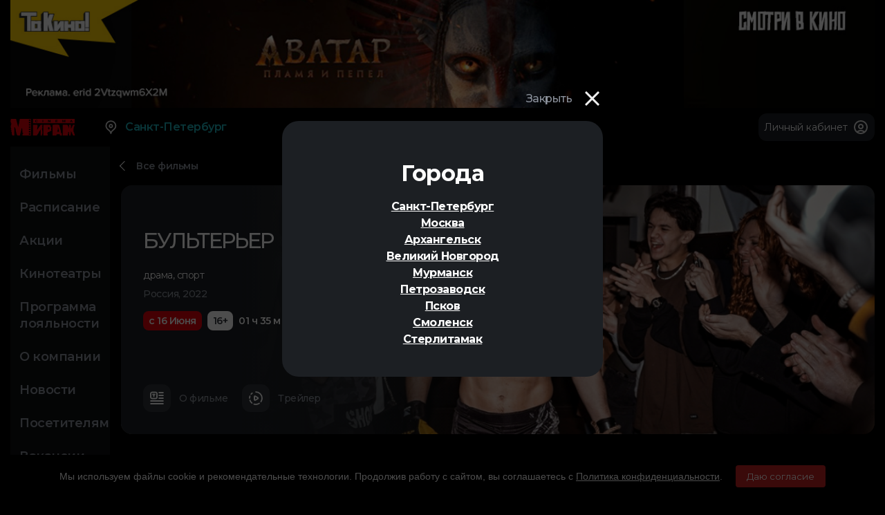

--- FILE ---
content_type: text/html; charset=UTF-8
request_url: https://www.mirage.ru/film/4877/22.09.2023/
body_size: 17041
content:
<!doctype html>
<html lang="ru-RU">
<head>
<meta charset=utf-8>
<meta name="viewport" content="width=device-width, initial-scale=1, maximum-scale=1">
<meta name="format-detection" content="telephone=no">

<title>Бультерьер</title>
<meta name="description" content="" />
<meta name="keywords" content="Бультерьер " />
<meta name="author" content="mirage.ru" />
<meta name="coder" content="Mirage IT dep" />
<meta name="category" content="Развлечения" />
<meta name="publisher" content="mirage.ru" />
<meta name="revisit" content="10 days" />
<meta name="robots" content="all" />
<META HTTP-EQUIV="EXPIRES" CONTENT="0" />
<META NAME="RESOURCE-TYPE" CONTENT="DOCUMENT" />
<META NAME="DISTRIBUTION" CONTENT="GLOBAL" />
<META NAME="COPYRIGHT" CONTENT="Copyright (c) 2000-2026 by mirage.ru" />
<META NAME="ROBOTS" CONTENT="INDEX, FOLLOW" />
<META NAME="REVISIT-AFTER" CONTENT="10 DAYS" />
<META NAME="RATING" CONTENT="GENERAL" />

<meta property="og:locale" content="ru_RU" />
<meta property="og:type" content="website" />
<meta property="og:title" content="Бультерьер" />
<meta property="og:description" content="" />
<meta property="og:image" content="https://mirage.ru/images/film/small/p4877.jpg" />
<meta property="og:url" content="https://mirage.ru/film/4877/bulterer.htm" />
<meta property="og:site_name" content="Бультерьер" />

<meta property="twitter:card" content="summary" />
<meta property="twitter:title" content="Бультерьер" />
<meta property="twitter:description" content="" />
<meta property="twitter:image" content="https://mirage.ru/images/film/small/p4877.jpg" />
<meta property="twitter:url" content="https://mirage.ru/film/4877/bulterer.htm" />
	<link rel="canonical" href="https://www.mirage.ru/film/4877/bulterer.htm" />
<link rel="preconnect" href="https://fonts.gstatic.com">
<link href="https://fonts.googleapis.com/css2?family=Montserrat:ital,wght@0,100;0,200;0,300;0,400;0,500;0,600;0,700;0,800;0,900;1,100;1,200;1,300;1,400;1,500;1,600;1,700;1,800;1,900&display=swap" async rel="stylesheet">
<link href="/css/bootstrap-grid.css" rel="stylesheet">
<link href="/css/style.css?1733248211" rel="stylesheet">
<link href="/css/adapt.css?1628777998" rel="stylesheet">
<meta name="yandex-verification" content="beabb64e1705594d" />

<meta name="google-site-verification" content="6YKuT9FupR4IV-DG6_r6ZtZYcsEeQeqaZfKIg2hfy48" />

<link type="image/x-icon" rel="shortcut icon" href="/favicon.ico">
<link type="image/png" sizes="16x16" rel="icon" href="/icons /favicon-16x16.png" async>
<link type="image/png" sizes="32x32" rel="icon" href="/icons/favicon-32x32.png" async>
<link type="image/png" sizes="96x96" rel="icon" href="/icons/favicon-96x96.png" async>
<link type="image/png" sizes="120x120" rel="icon" href="/icons/favicon-120x120.png" async>
<link type="image/png" sizes="192x192" rel="icon" href="/icons/android-icon-192x192.png" async>

<link sizes="57x57" rel="apple-touch-icon" href="/icons/apple-touch-icon-57x57.png" async>
<link sizes="60x60" rel="apple-touch-icon" href="/icons/apple-touch-icon-60x60.png" async>
<link sizes="72x72" rel="apple-touch-icon" href="/icons/apple-touch-icon-72x72.png" async>
<link sizes="76x76" rel="apple-touch-icon" href="/icons/apple-touch-icon-76x76.png" async>
<link sizes="114x114" rel="apple-touch-icon" href="/icons/apple-touch-icon-114x114.png" async>
<link sizes="120x120" rel="apple-touch-icon" href="/icons/apple-touch-icon-120x120.png" async>
<link sizes="144x144" rel="apple-touch-icon" href="/icons/apple-touch-icon-144x144.png" async>
<link sizes="152x152" rel="apple-touch-icon" href="/icons/apple-touch-icon-152x152.png" async>
<link sizes="180x180" rel="apple-touch-icon" href="/icons/apple-touch-icon-180x180.png" async>

<link color="#e52037" rel="mask-icon" href="/icons/safari-pinned-tab.svg" async>

<meta name="msapplication-TileColor" content="#2b5797">
<meta name="msapplication-TileImage" content="/icons/mstile-144x144.png">
<meta name="msapplication-square70x70logo" content="/icons/mstile-70x70.png">
<meta name="msapplication-square150x150logo" content="/icons/mstile-150x150.png">
<meta name="msapplication-wide310x150logo" content="/icons/mstile-310x310.png">
<meta name="msapplication-square310x310logo" content="/icons/mstile-310x150.png">
<meta name="application-name" content="Mirage Cinema">
<meta name="msapplication-config" content="/browserconfig.xml">
<link rel="manifest" href="/manifest.json" async >
<meta name="theme-color" content="#ffffff">
        <script type="text/javascript">!function(){var t=document.createElement("script");t.type="text/javascript",t.async=!0,t.src="https://vk.com/js/api/openapi.js?169",t.onload=function(){VK.Retargeting.Init("VK-RTRG-1204465-fLmN9"),VK.Retargeting.Hit()},document.head.appendChild(t)}();</script><noscript><img src="https://vk.com/rtrg?p=VK-RTRG-1204465-fLmN9" style="position:fixed; left:-999px;" alt=""/></noscript>
    <meta name="proculture-verification" content="7ef6c0612c87d4f05d836184e0b152d9" />
    <!-- calltouch -->
    <script>
        (function(w,d,n,c){w.CalltouchDataObject=n;w[n]=function(){w[n]["callbacks"].push(arguments)};if(!w[n]["callbacks"]){w[n]["callbacks"]=[]}w[n]["loaded"]=false;if(typeof c!=="object"){c=[c]}w[n]["counters"]=c;for(var i=0;i<c.length;i+=1){p(c[i])}function p(cId){var a=d.getElementsByTagName("script")[0],s=d.createElement("script"),i=function(){a.parentNode.insertBefore(s,a)},m=typeof Array.prototype.find === 'function',n=m?"init-min.js":"init.js";s.async=true;s.src="https://mod.calltouch.ru/"+n+"?id="+cId;if(w.opera=="[object Opera]"){d.addEventListener("DOMContentLoaded",i,false)}else{i()}}})(window,document,"ct","4kca3l2e");
    </script>
    <!-- calltouch -->


</head>
<body style="background-color: black;">
<div class="viewport-wrapper">
<header class="header">
	<div class="container">
					<a href="https://www.mirage.ru/film/7013/avatar-plamya-i-pepel.htm" class="top-bnr-wrapper">
				<img src="/images/background/big/r193.jpg" alt="" class="top_ban_show">
				<img src="/images/background/big/rm193.jpg" alt="" class="top_ban_m_show">
			</a>
            <style>
                @media (max-width: 767px) {
                    .side-nav ul {
                        padding-top: 100px;
                    }
                }
                @media (min-width: 768px) {
                    .side-nav ul {
                        padding-top: 150px;
                    }
	                .top_ban_m_show {
		                display: none;
	                }
                    .top_ban_show {
                        display: block;
                    }
                }
                @media (max-width: 767px) {
	                .top_ban_m_show {
                        display: block;
	                }
                    .top_ban_show {
                        display: none;
                    }
                }
                </style>
			
		<div class="header-wrapper d-flex align-items-center">
			<div class="header-logo">
				<a href="/"><img src="/i/logo.svg" alt=""></a>
			</div>
			<div class="header-city d-none d-md-block">
				<a href="#"><svg><use xlink:href="#icon-map"></use></svg>Санкт-Петербург</a>
				<ul class="dropdown-list">
                    					<li><a href="/spb/">Санкт-Петербург</a></li>
                    					<li><a href="/msk/">Москва</a></li>
                    					<li><a href="/arh/">Архангельск</a></li>
                    					<li><a href="/nov/">Великий Новгород</a></li>
                    					<li><a href="/mur/">Мурманск</a></li>
                    					<li><a href="/ptz/">Петрозаводск</a></li>
                    					<li><a href="/psk/">Псков</a></li>
                    					<li><a href="/sml/">Смоленск</a></li>
                    					<li><a href="/str/">Стерлитамак</a></li>
                    				</ul>
			</div>

			<a href="" class="header-cart">
				<!--svg><use xlink:href="#icon-shopping"></use></svg>
				<span class="total">0</span-->
			</a>
			<div class="header-user d-flex align-items-center">
                                        <a href="/login1/" style="text-decoration: none;"><div class="">Личный кабинет </div></a>
                        <a href="/login1/" class="icon-user"><svg><use xlink:href="#icon-user"></use></svg></a>
                            			</div>

		</div>
	</div>
</header>

<nav class="mobile-nav d-lg-none">
	<ul class="d-flex">
		<li><a href="/spb/"><span class="icon"><svg><use xlink:href="#icon-home"></use></svg></span>Главная</a></li>
		<li><a href="/spb/films/"><span class="icon"><svg><use xlink:href="#icon-film"></use></svg></span>Фильмы</a></li>
		
		<li><a href="/spb/schedule/"><span class="icon"><svg><use xlink:href="#icon-calendar"></use></svg></span>Расписание</a></li>
		<li><a href="/menu/" class="bt-menu"><span class="icon"><span class="icon-buger"></span></span>Меню</a></li>
	</ul>
</nav><div class="page">
	<div class="container d-lg-flex">
		<div class="side-nav d-lg-block">
			<!--div class="xl-title d-lg-none">Меню</div-->
			<ul class="d-lg-none">
				<li><a href="#modal-cities" class="magnificPopup"><svg><use xlink:href="#icon-map"></use></svg>Санкт-Петербург</a></li>
								<li><a href="/login1/"><svg><use xlink:href="#icon-user"></use></svg>Личный кабинет</a></li>
								<!--li><a href=""><svg><use xlink:href="#icon-shopping"></use></svg>Корзина</a></li-->
			</ul>
			<ul>
				<li><a href="/spb/films/">Фильмы</a></li>
				<li><a href="/spb/schedule/">Расписание</a></li>
								<li><a href="/spb/promotions/">Акции</a></li>
				<li><a href="/spb/cinemas/">Кинотеатры</a></li>
			</ul>
			<ul>
				<li><a href="/programma-loyalnosti/">Программа лояльности</a></li>
				<li><a href="/about/">О компании</a></li>
				<li><a href="/spb/news/">Новости</a></li>
				<li><a href="/visitors/">Посетителям</a></li>
				<li><a href="/spb/vacancies/">Вакансии</a></li>
				<li><a href="/publicity/">Реклама</a></li>
				<li><a href="/page/22/">Аренда зала</a></li>
				<li><a href="/contacts/">Контакты</a></li>
			</ul>
		</div>		<div class="page-content d-md-flex flex-md-column" itemscope itemtype="http://schema.org/Movie"/>
			<div class="page-control">
				<a href="/spb/films/" class="icon-back">Все фильмы</a>
			</div>

			<div class="film-board">
				<div class="image">
					<img src="https://cdn.mirage.ru/images/film/4000/big/s4877.jpg" alt="Бультерьер" title="Бультерьер">
					<div class="gradient"></div>
				</div>
				<div class="content">
					<h1 class="name" itemprop="name">
						Бультерьер					</h1>
					<p><span itemprop="genre">драма</span>,<span itemprop="genre"> спорт</span></p>
					<div class="category">
						Россия, 2022					</div>
					<div class="d-flex">
                        						<div class="sticker-red">с 16 Июня</div>
                        <meta itemprop="dateCreated" content="2022-06-16" />
                                                <div class="sticker-white">16+</div>
						<div class="period">01 ч 35 м</div>
					</div>
					<div class="buttons d-flex">
						<a href="#modal-film" class="link-tool magnificPopup"><span class="icon"><svg class="icon-calendar"><use xlink:href="#icon-info_film"></use></svg></span>О фильме</a>
						<a href="#modal-video" class="link-tool magnificPopup"><span class="icon"><svg class="icon-calendar"><use xlink:href="#icon-play"></use></svg></span>Трейлер </a>
					</div>
				</div>
				<div class="act-buttons d-none d-xl-block">
                    					<!--div class="button">
						<a href="#modal-choose" class="bt-red magnificPopup">Хочу посмотреть в оригинале</a>
					</div-->
				</div>
			</div>

            <div id="modal-film" class="modal-film mfp-hide">
                <div class="modal-wrapper">
                    <div class="top-panel d-flex align-items-center">
                        <div class="modal-title d-none d-md-block">
                            О фильме
                        </div>
                        <div class="modal-close">
                            <span class="text">Закрыть</span>
                            <span class="icon-close"></span>
                        </div>
                    </div>
                    <div class="row justify-content-lg-between">
                        <div class="col-12 col-lg-6 modal-film__left">
                            <div class="xl-title" itemprop="name">
								Бультерьер                            </div>

                            <div class="thumbnails">
                                <div class="item">
                                    <a href="#modal-video" class="bt-light-gray magnificPopup">
                                        <span><svg class="icon-video"><use xlink:href="#icon-play"></use></svg>Трейлер </span>
                                    </a>
                                </div>
								                            </div>
                                                        <!--div class="annotation-stripe">
                                Обращаем ваше внимание...
                            </div-->
                            <p class="md-text medium">Макс Холодов &ndash; одна из главных звезд смешанных боевых искусств. После серьезной травмы на ринге он выбывает из борьбы за титул чемпиона мира и его жизнь идет под откос. В поисках точки опоры он решает вернуться к корням и уезжает на побережье. Там он случайно находит брошенного бультерьера, в котором обретает родственную душу. Заботясь о новом друге вместе с девушкой Настей, он постепенно спасает себя самого и находит любовь. Получив шанс на возвращение, Макс понимает, что уже готов к главному поединку в своей жизни.</p>

                        </div>

                        <div class="col-12 col-lg-5 modal-film__right">
                            <div class="row">
                                <div class="parameter-item col-12 col-md-6">
                                    <div class="val">Ограничения</div>
                                    <p>16+</p>
                                    <div class="val">Продолжительность</div>
                                    <p>01 ч 35 м</p>
                                </div>
                                <div class="parameter-item col-12 col-md-6">
                                    <div class="val">Год выпуска</div>
                                    <p>2022</p>
                                    <div class="val">Дата выхода</div>
                                    <p>с 16 Июня</p>
                                </div>
                                <div class="parameter-item col-12 col-md-6">
                                    <div class="val">Роли</div>
                                    <p><span itemprop="genre">Владимир Минеев</span>,<br><span itemprop="genre"> Лев Семашков</span>,<br><span itemprop="genre"> Виталий Кищенко</span>,<br><span itemprop="genre"> Анастасия Красовская</span>,<br><span itemprop="genre"> Севастьян Бугаев</span></p>
                                </div>
                                <div class="parameter-item col-12 col-md-6">
                                    <div class="val">Режиссёры</div>
                                    <p itemprop="director">Василий Быстров</p>
                                    <div class="val">Сценарий</div>
                                    <p>Олег Кузнецов</p>
                                </div>
                                <div class="parameter-item col-12 order-md-first">
                                    <div class="val">Поделиться</div>
                                    <div class="d-flex">
                                        <script src="https://yastatic.net/share2/share.js"></script>
                                        <div class="ya-share2" data-curtain data-size="l" data-services="vkontakte"></div>
                                    </div>
                                </div>
                            </div>
                        </div>

                    </div>
                    <div class="lg-title">
                        Оставить отзыв
                    </div>
                    <form>
                        <div class="form-item">
                            <input type="text" id="comme_name" name="name" placeholder="Как вас зовут?">
                        </div>
                        <div class="form-item">
                            <input type="text" id="comme_contact" name="contact" placeholder="Телефон или почта">
                        </div>
                        <div class="form-item">
                            <textarea cols="4" id="comme_text" name="text" placeholder="Отзыв"></textarea>
                        </div>
                        <button type="button" class="bt-red" onclick="film_add_comme(4877)">Отправить</button>
                    </form>
                </div>
            </div>
			<div class="tool-wrapper">
				<div class="select">
                    <a class="bt-light-gray bt-filter mob_fil magnificPopup" href="#modal-filter">
                        Фильтровать
                    </a>
									</div>
				<div class="tab-slider calendar-list">
                                            <a class="bt-dark" style="color: #323030;">
                                    <span class="day">Пт</span>23                    </a>
                                    <a class="bt-dark" style="color: #323030;">
                                    <span class="day">Сб</span>24                    </a>
                                    <a class="bt-dark" style="color: #323030;">
                                    <span class="day">Вс</span>25                    </a>
                                    <a class="bt-dark" style="color: #323030;">
                                    <span class="day">Пн</span>26                    </a>
                                    <a class="bt-dark" style="color: #323030;">
                                    <span class="day">Вт</span>27                    </a>
            				</div>
			</div>
            <div style="margin-bottom: 40px;">&nbsp;</div>

        <div id="modal-gallery" class="modal modal-gallery mfp-hide">
            <div class="modal-close">
                <span class="text d-none d-lg-block">Закрыть</span>
                <span class="icon-close"></span>
            </div>
            <div class="slider-gallery">
				            </div>
        </div>

        <div id="modal-video" class="modal-qr mfp-hide">
            <div class="modal-close">
                <span class="text d-none d-lg-block">Закрыть</span>
                <span class="icon-close"></span>
            </div>
            <div class="frame tra_style thumb-wrap">
                <iframe itemprop="video" width="560" height="315" src="" frameborder="0" allowfullscreen></iframe>
            </div>
        </div>

        <div id="modal-reminder" class="modal modal-form mfp-hide">
            <div class="modal-close">
                <span class="text d-none d-md-block">Закрыть</span>
                <span class="icon-close"></span>
            </div>
            <div class="md-title">
                Напомним вам за несколько дней до начала
            </div>
            <form name="myform_want" enctype="application/x-www-form-urlencoded" action="?" method="post">
                <div class="form-item">
                    <input id="want_name" name="name" type="text" placeholder="Как вас зовут?">
                </div>
                <div class="form-item">
                    <input id="want_contact" name="contact" type="text" placeholder="Телефон или почта">
                </div>
                <button type="button" class="bt-red" onclick="film_remind(4877)">Напомнить</button>
            </form>
        </div>
        <div id="modal-success" class="modal modal-notice mfp-hide">
            <div class="modal-close">
                <span class="text d-none d-md-block">Закрыть</span>
                <span class="icon-close"></span>
            </div>
            <div class="image">
                <img src="/i/icon_success.svg" alt="">
            </div>
            <div class="md-title">
                Окей! Напомним <br/> вам за несколько<br/> дней до начала
            </div>
            <p class="md-text medium">Это сообщение самоуничтожится через 3 секнды.</p>
        </div>
        <div id="modal-choose" class="modal modal-form mfp-hide">
            <div class="modal-close">
                <span class="text d-none d-md-block">Закрыть</span>
                <span class="icon-close"></span>
            </div>
            <div class="md-title">
                Хотите смотреть в оригинале?
            </div>
            <form name="myform_want_en" enctype="application/x-www-form-urlencoded" action="?" method="post">
                <div class="form-item">
                    <input type="text" id="want_en_name" name="name" placeholder="Как вас зовут?">
                </div>
                <div class="form-item">
                    <input type="text" id="want_en_contact" name="contact" placeholder="Телефон или почта">
                </div>
                <div class="form-item">
                    <select id="wint_en_cinema_id" class="custom-select">
                        <option value="1">НА БОЛЬШОМ</option><option value="27">ПИК</option><option value="14">ЕВРОПОЛИС</option><option value="10">БАЛКАНИЯ NOVA-2</option><option value="4">ОЗЕРКИ</option><option value="13">LEOMALL (Монпансье)</option><option value="8">МЕЖДУНАРОДНЫЙ</option><option value="2">ГУЛЛИВЕР</option><option value="11">ОКА г. Колпино</option>                    </select>
                </div>
                <button type="button" class="bt-red" onclick="film_en(4877)">Хочу</button>
            </form>
        </div>
        <div id="modal-error" class="modal modal-notice mfp-hide">
            <div class="modal-close">
                <span class="text d-none d-md-block">Закрыть</span>
                <span class="icon-close"></span>
            </div>
            <div class="image">
                <img src="/i/icon_error.svg" alt="">
            </div>
            <div class="lg-title">
                Что-то пошло не так
            </div>
        </div>

        <div id="modal-filter" class="modal modal-form mfp-hide">
            <div class="modal-close">
                <span class="text d-none d-md-block">Закрыть</span>
                <span class="icon-close"></span>
            </div>
            <div class="md-title">
                Кинотеатры
            </div>
            <form id="myform_fil_sch" name="myform_fil_sch" method="post" action="/film/4877/23.01.2026/" enctype="application/x-www-form-urlencoded">
                <input type="hidden" name="act" value="fil">
                <input type="hidden" id="clear" name="clear" value="0">
                <div class="content">
                    <div id="fiL_uncheck" class="checkbox-item fil_film fiL_uncheck">
                        <label>
							Отменить выбор
                        </label>
                    </div>
                    <div id="fiL_check" class="checkbox-item fil_film fiL_check hide">
                        <label>
							Выбрать все
                        </label>
                    </div>
					                            <div class="checkbox-item fil_film">
                                <label>
                                    <input type="checkbox" class="fil_cin" name="cinema_id[]" value="1" checked>
                                    <span class="checkbox-custom"></span>
									НА БОЛЬШОМ                                </label>
                            </div>
							                            <div class="checkbox-item fil_film">
                                <label>
                                    <input type="checkbox" class="fil_cin" name="cinema_id[]" value="27" checked>
                                    <span class="checkbox-custom"></span>
									ПИК                                </label>
                            </div>
							                            <div class="checkbox-item fil_film">
                                <label>
                                    <input type="checkbox" class="fil_cin" name="cinema_id[]" value="14" checked>
                                    <span class="checkbox-custom"></span>
									ЕВРОПОЛИС                                </label>
                            </div>
							                            <div class="checkbox-item fil_film">
                                <label>
                                    <input type="checkbox" class="fil_cin" name="cinema_id[]" value="10" checked>
                                    <span class="checkbox-custom"></span>
									БАЛКАНИЯ NOVA-2                                </label>
                            </div>
							                            <div class="checkbox-item fil_film">
                                <label>
                                    <input type="checkbox" class="fil_cin" name="cinema_id[]" value="4" checked>
                                    <span class="checkbox-custom"></span>
									ОЗЕРКИ                                </label>
                            </div>
							                            <div class="checkbox-item fil_film">
                                <label>
                                    <input type="checkbox" class="fil_cin" name="cinema_id[]" value="13" checked>
                                    <span class="checkbox-custom"></span>
									LEOMALL (Монпансье)                                </label>
                            </div>
							                            <div class="checkbox-item fil_film">
                                <label>
                                    <input type="checkbox" class="fil_cin" name="cinema_id[]" value="8" checked>
                                    <span class="checkbox-custom"></span>
									МЕЖДУНАРОДНЫЙ                                </label>
                            </div>
							                            <div class="checkbox-item fil_film">
                                <label>
                                    <input type="checkbox" class="fil_cin" name="cinema_id[]" value="2" checked>
                                    <span class="checkbox-custom"></span>
									ГУЛЛИВЕР                                </label>
                            </div>
							                            <div class="checkbox-item fil_film">
                                <label>
                                    <input type="checkbox" class="fil_cin" name="cinema_id[]" value="11" checked>
                                    <span class="checkbox-custom"></span>
									ОКА г. Колпино                                </label>
                            </div>
							                </div>

                <button type="submit" class="bt-red">Выбрать</button>
            </form>
        </div>
            <style>
                .place img {
                    height: 16px;
                    padding-right: 5px;
                }
                .dynp {
                    width: auto !important;
                }
            </style>
        <div id="modal-filter_date" class="modal mfp-hide">
            <div class="modal-close">
                <span class="text d-none d-md-block">Закрыть</span>
                <span class="icon-close"></span>
            </div>
            <div class="md-title">Доступные даты</div>
            <p class="md-text medium">
                            </p>
        </div>	</div>
</div>
<footer class="footer d-none d-lg-block">
	<div class="container">
		<div class="footer-wrapper d-flex align-items-center">
			<div class="footer-copy">
				© 2001-2026 «МИРАЖ СИНЕМА».
			</div>
			<div class="footer-app">
				<a href="https://itunes.apple.com/ru/app/miraz-sinema-set-kinoteatrov./id998915641?l=ru&mt=8" target="_blank"><img src="/i/apple.svg" alt=""></a>
				<a href="https://play.google.com/store/apps/details?id=ru.mirage.app&hl=ru" target="_blank"><img src="/i/google.svg" alt=""></a>
			</div>
			<div class="footer-social">
				<a href="https://vk.com/miragecinema" target="_blank" class="soc-item"><svg><use xlink:href="#icon-vk"></use></svg></a>
												<a href="https://www.youtube.com/channel/UCohe-kAc_YJcoxQdM5_bqog" target="_blank" class="soc-item"><svg><use xlink:href="#icon-youtube"></use></svg></a>
				<a href="https://t.me/miragecinema" class="soc-item"><svg><use xlink:href="#icon-telegram"></use></svg></a>
							</div>

		</div>
		
	</div>
</footer>
    <script>
        function getCookie(name) {
            let matches = document.cookie.match(new RegExp(
                "(?:^|; )" + name.replace(/([\.$?*|{}\(\)\[\]\\\/\+^])/g, '\\$1') + "=([^;]*)"
            ));
            return matches ? decodeURIComponent(matches[1]) : undefined;
        }

        function acceptCookies() {
            document.getElementById('cookie-notice').style.setProperty('display', 'none', 'important');
            document.cookie = "cookies_accepted=true; path=/; max-age=" + 60*60*24*365;
        }

        // Проверка ТОЛЬКО после загрузки DOM
        document.addEventListener('DOMContentLoaded', function() {
            if (getCookie('cookies_accepted')) {
                document.getElementById('cookie-notice').style.setProperty('display', 'none', 'important');
            }
        });
    </script>
    <div id="cookie-notice" style="
    position: fixed;
    bottom: 0;
    left: 0;
    width: 100%;
    background: #000000;
    padding: 15px;
    text-align: center;
    font-family: sans-serif;
    box-shadow: 0 -2px 5px rgba(0,0,0,0.1);
    z-index: 1000;
">
    <span>
        Мы используем файлы cookie и рекомендательные технологии. Продолжив работу с сайтом, вы соглашаетесь с
        <a href="https://www.mirage.ru/page/49/">Политика конфиденциальности</a>.

        <button onclick="acceptCookies()" style="
        margin-left: 15px;
        padding: 8px 16px;
        background-color: #c12121;
        color: white;
        border: none;
        border-radius: 4px;
        cursor: pointer;
        display: inline !important;
    ">
            Даю согласие
        </button>
        </span>
    </div>
</div>
<div id="modal-review_all" class="modal modal-form mfp-hide">
    <div class="modal-close">
        <span class="text d-none d-md-block">Закрыть</span>
        <span class="icon-close"></span>
    </div>
    <div class="md-title">
        Написать отзыв
    </div>
    <form name="add_comment" method="post" action="?" enctype="application/x-www-form-urlencoded">
        <input type="hidden" name="add_review_all" value="6973e099b116f">
        <div class="form-item">
            <input type="text" name="surname" placeholder="Как вас зовут?" required>
        </div>
        <div class="form-item">
            <input type="text" name="phone" placeholder="Телефон или почта" required>
        </div>
        <div class="form-item">
            <textarea cols="4" name="comme_text" placeholder="Отзыв" required></textarea>
        </div>
        <button type="submit" class="bt-red">Отправить</button>
    </form>
</div>

<div id="modal-cities" class="modal modal-form mfp-hide">
    <div class="modal-close">
        <span class="text d-none d-md-block">Закрыть</span>
        <span class="icon-close"></span>
    </div>
    <div class="md-title">
        Города
    </div>
    <br>
    <div class="content">
        <ul>
                        <li class="mob-sel">
                                        <a href="#" onclick="closePopup(); return false;">
                                            Санкт-Петербург                    </a>
                </li>
                                <li class="mob-sel">
                                        <a href="/msk/">
                                            Москва                    </a>
                </li>
                                <li class="mob-sel">
                                        <a href="/arh/">
                                            Архангельск                    </a>
                </li>
                                <li class="mob-sel">
                                        <a href="/nov/">
                                            Великий Новгород                    </a>
                </li>
                                <li class="mob-sel">
                                        <a href="/mur/">
                                            Мурманск                    </a>
                </li>
                                <li class="mob-sel">
                                        <a href="/ptz/">
                                            Петрозаводск                    </a>
                </li>
                                <li class="mob-sel">
                                        <a href="/psk/">
                                            Псков                    </a>
                </li>
                                <li class="mob-sel">
                                        <a href="/sml/">
                                            Смоленск                    </a>
                </li>
                                <li class="mob-sel">
                                        <a href="/str/">
                                            Стерлитамак                    </a>
                </li>
                        </ul>
    </div>
</div>
    <style>
        .mob-sel {
            font-size: 16px;
            padding-bottom: 5px;
            font-weight: bold;
        }
    </style>
<link href="/css/scrollbar.css?1610824548" rel="stylesheet">
<link href="/css/datepicker.min.css?1611474850" rel="stylesheet" >
<link href="/css/magnific-popup.min.css" rel="stylesheet">
<script src="/js/jquery-3.3.1.min.js"></script>

<script defer src="/js/jquery.placeholder.min.js"  ></script>
<script defer src="/js/jquery.maskedinput.js"  ></script>
<script defer src="/js/jquery.toshowhide.js"  ></script>
<script defer src="/js/slick.min.js"></script>
<script src="/js/jquery-ui.min.js"></script>
<script src="/js/jquery.ui.touch-punch.min.js"></script>
<script defer src="/js/jquery.magnific-popup.min.js"></script>
<script defer src="/js/jquery.nice-select.min.js"></script>
<script defer src="/js/datepicker.min.js"  ></script>
<script defer src="/js/masonry.pkgd.min.js"  ></script>
<script defer src="/js/jquery.mcustomscrollbar.concat.min.js"></script>
<script defer src='https://cdnjs.cloudflare.com/ajax/libs/Swiper/3.4.1/js/swiper.min.js'></script>
<script src="/js/main.js?1686222110"></script>
        <script>
        function film_remind(film_id) {
            var name=document.getElementById("want_name").value;
            var contact=document.getElementById("want_contact").value;
            var form_data = new FormData();
            form_data.append('name', name);
            form_data.append('contact', contact);
            form_data.append('film_id', film_id);
            form_data.append('key', '6973e099b1268');
            form_data.append('func', 'add_want_film');
            form_data.append('module', 'film');
            $.ajax({
                url: '/api/ajax.php', // point to server-side PHP script
                dataType: 'json',  // what to expect back from the PHP script, if anything
                cache: false,
                contentType: false,
                processData: false,
                type: 'post',
                data: form_data,
                error: function(e) {
                    $('#modal-reminder').magnificPopup('close');
                    $.magnificPopup.open({
                        items: {
                            src: '#modal-error'
                        },
                        type: 'inline'
                    });
                    setTimeout(function(){
                        $('#modal-error').magnificPopup('close')
                    }, 3000);
                },
                success: function(data){
                    if (data['status']=='OK') {
                        $('#modal-reminder').magnificPopup('close');
                        $.magnificPopup.open({
                            items: {
                                src: '#modal-success'
                            },
                            type: 'inline'
                        });
                        setTimeout(function(){
                            $('#modal-success').magnificPopup('close')
                        }, 3000);
                    }
                }
            });

        }
        function film_en(film_id) {
            var name=$("#want_en_name").val();
            var contact=$("#want_en_contact").val();
            var cinema_id=$("#wint_en_cinema_id option:selected").val();
            var form_data = new FormData();
            form_data.append('name', name);
            form_data.append('contact', contact);
            form_data.append('film_id', film_id);
            form_data.append('cinema_id', cinema_id);
            form_data.append('key', '6973e099b1269');
            form_data.append('func', 'add_want_en');
            form_data.append('module', 'film');
            $.ajax({
                url: '/api/ajax.php', // point to server-side PHP script
                dataType: 'json',  // what to expect back from the PHP script, if anything
                cache: false,
                contentType: false,
                processData: false,
                type: 'post',
                data: form_data,
                error: function(e) {
                    $('#modal-choose').magnificPopup('close');
                    $.magnificPopup.open({
                        items: {
                            src: '#modal-error'
                        },
                        type: 'inline'
                    });
                    setTimeout(function(){
                        $('#modal-error').magnificPopup('close')
                    }, 3000);
                },
                success: function(data){
                    if (data['status']=='OK') {
                        $('#modal-choose').magnificPopup('close');
                        $.magnificPopup.open({
                            items: {
                                src: '#modal-success'
                            },
                            type: 'inline'
                        });
                        setTimeout(function(){
                            $('#modal-success').magnificPopup('close')
                        }, 3000);
                    }
                }
            });

        }
        function film_add_comme(film_id) {
            var name=$("#comme_name").val();
            var contact=$("#comme_contact").val();
            var text=$("#comme_text").val();
            var form_data = new FormData();
            form_data.append('name', name);
            form_data.append('contact', contact);
            form_data.append('film_id', film_id);
            form_data.append('text', text);
            form_data.append('key', '6973e099b126b');
            form_data.append('func', 'add_comme');
            form_data.append('module', 'film');
            $.ajax({
                url: '/api/ajax.php', // point to server-side PHP script
                dataType: 'json',  // what to expect back from the PHP script, if anything
                cache: false,
                contentType: false,
                processData: false,
                type: 'post',
                data: form_data,
                error: function(e) {
                    $.magnificPopup.open({
                        items: {
                            src: '#modal-error'
                        },
                        type: 'inline'
                    });
                    setTimeout(function(){
                        $('#modal-error').magnificPopup('close')
                    }, 3000);
                },
                success: function(data){
                    if (data['status']=='OK') {
                        $.magnificPopup.open({
                            items: {
                                src: '#modal-success'
                            },
                            type: 'inline'
                        });
                        setTimeout(function(){
                            $('#modal-success').magnificPopup('close');
                            $.magnificPopup.open({
                                items: {
                                    src: '#modal-film'
                                },
                                type: 'inline'
                            });

                        }, 3000);

                    }
                }
            });

        }
        $( "#fil_cinema_id" ).change(function() {
            var cinema_id=$("#fil_cinema_id option:selected").val();
            var url='/film/4877/'+cinema_id+'/23.01.2026/';
            window.open(url, '_self');
        });

        $('.datepicker-button').datepicker({
            showOn: "button",
            buttonText: "day"
        });
        $(".datepicker-button").datepicker({
            onSelect: function(dateText) {
                window.location.href = "/film/4877/" + dateText+"/";
            }
        });
    </script>
    <script type="text/javascript">
        $(".fiL_uncheck").click(function() {
            $(".fil_cin").each(function(){
                $(this).prop("checked", false);
            });
            $("#fiL_uncheck").addClass('hide');
            $("#fiL_check").removeClass('hide');
        });
        $(".fiL_check").click(function() {
            $(".fil_cin").each(function(){
                $(this).prop("checked", true);
            });
            $("#fiL_check").addClass('hide');
            $("#fiL_uncheck").removeClass('hide');
        });

        $(".fil_cin").click(function() {
            var c_all=0;
            var all=0;
            $(".fil_cin").each(function(){
                all++;
                if ($(this).is(':checked')) {
                    c_all++;
                }
            });
            if(c_all==0) {
                $("#fiL_uncheck").addClass('hide');
                $("#fiL_check").removeClass('hide');
            } else if(c_all==all) {
                $("#fiL_check").addClass('hide');
                $("#fiL_uncheck").removeClass('hide');
            }
        });
    </script>
    
        <script type="text/javascript">
            $(window).on('load', function() {
                $.magnificPopup.open({
                    items: {
                        src: '#modal-cities'
                    },
                    type: 'inline'
                });
            });
        </script>
		<svg aria-hidden="true" style="position: absolute; width: 0; height: 0; overflow: hidden;" version="1.1" xmlns="http://www.w3.org/2000/svg" xmlns:xlink="http://www.w3.org/1999/xlink">
    <defs>

        <symbol id="icon-video" viewBox="0 0 32 32">
            <path fill="none" stroke="#efefef" stroke-width="2.4" stroke-miterlimit="4" stroke-linecap="round" stroke-linejoin="round" style="stroke: var(--color1, #efefef)" d="M6.88 8.213c0.615-0.72 1.315-1.361 2.083-1.917"></path>
            <path fill="none" stroke="#efefef" stroke-width="2.4" stroke-miterlimit="4" stroke-linecap="round" stroke-linejoin="round" style="stroke: var(--color1, #efefef)" d="M22.667 25.976c-1.907 1.277-4.199 2.024-6.667 2.024-1.216 0-2.388-0.184-3.493-0.52"></path>
            <path fill="none" stroke="#efefef" stroke-width="2.4" stroke-miterlimit="4" stroke-linecap="round" stroke-linejoin="round" style="stroke: var(--color1, #efefef)" d="M8.465 25.333c-1.708-1.38-3.020-3.223-3.768-5.333"></path>
            <path fill="none" stroke="#efefef" stroke-width="2.4" stroke-miterlimit="4" stroke-linecap="round" stroke-linejoin="round" style="stroke: var(--color1, #efefef)" d="M4.697 12c-0.444 1.253-0.697 2.595-0.697 4"></path>
            <path fill="none" stroke="#efefef" stroke-width="2.4" stroke-miterlimit="4" stroke-linecap="round" stroke-linejoin="round" style="stroke: var(--color1, #efefef)" d="M25.951 22.667c1.285-1.908 2.049-4.193 2.049-6.667 0-6.628-5.372-12-12-12"></path>
            <path fill="none" stroke="#efefef" stroke-width="2.4" stroke-miterlimit="4" stroke-linecap="round" stroke-linejoin="round" style="stroke: var(--color1, #efefef)" d="M14.941 12.153l4.925 2.913c0.709 0.42 0.709 1.447 0 1.867l-4.927 2.913c-0.723 0.428-1.636-0.093-1.636-0.933v-5.827c0-0.84 0.915-1.361 1.637-0.933v0z"></path>
        </symbol>


        <symbol id="icon-thumbs_down" viewBox="0 0 32 32">
            <path fill="none" stroke="#d7d7d7" stroke-width="2" stroke-miterlimit="4" stroke-linecap="round" stroke-linejoin="round" style="stroke: var(--color1, #d7d7d7)" d="M9.259 8.667h-2.517c-0.777 0-1.408 0.631-1.408 1.408v9.851c0 0.777 0.631 1.408 1.408 1.408h2.517c0.777 0 1.408-0.631 1.408-1.408v-9.851c0-0.777-0.631-1.408-1.408-1.408v0z"></path>
            <path fill="none" stroke="#d7d7d7" stroke-width="2" stroke-miterlimit="4" stroke-linecap="round" stroke-linejoin="round" style="stroke: var(--color1, #d7d7d7)" d="M10.667 19.904l4.865 6.335c0.905 1.18 2.673 1.209 3.619 0.061 0.353-0.428 0.545-0.967 0.545-1.521v-4.361h4.128c0.801 0 1.549-0.4 1.995-1.065l0.439-0.655c0.393-0.588 0.508-1.32 0.312-1.999l-1.812-6.296c-0.296-1.028-1.236-1.736-2.305-1.736h-8.385c-0.667 0-1.304 0.277-1.757 0.765l-1.643 1.768"></path>
        </symbol>

        <symbol id="icon-thumbs_up" viewBox="0 0 32 32">
            <path fill="none" stroke="#d7d7d7" stroke-width="2" stroke-miterlimit="4" stroke-linecap="round" stroke-linejoin="round" style="stroke: var(--color1, #d7d7d7)" d="M9.259 23.333h-2.517c-0.777 0-1.408-0.631-1.408-1.408v-9.851c0-0.777 0.631-1.408 1.408-1.408h2.517c0.777 0 1.408 0.631 1.408 1.408v9.851c0 0.777-0.631 1.408-1.408 1.408v0z"></path>
            <path fill="none" stroke="#d7d7d7" stroke-width="2" stroke-miterlimit="4" stroke-linecap="round" stroke-linejoin="round" style="stroke: var(--color1, #d7d7d7)" d="M10.667 12.096l4.865-6.335c0.905-1.18 2.673-1.209 3.619-0.061 0.353 0.428 0.545 0.967 0.545 1.521v4.361h4.128c0.801 0 1.549 0.4 1.995 1.065l0.439 0.655c0.393 0.588 0.508 1.32 0.312 1.999l-1.812 6.296c-0.296 1.028-1.236 1.736-2.305 1.736h-8.385c-0.667 0-1.304-0.277-1.757-0.765l-1.643-1.768"></path>
        </symbol>


        <symbol id="icon-arrow" viewBox="0 0 32 32">
            <path fill="#fff" style="fill: var(--color1, #fff)" d="M3.821 17.116h21.571l-5.147 4.978c-0.451 0.436-0.451 1.143 0 1.579s1.182 0.436 1.632 0l7.118-6.883c0.451-0.436 0.451-1.143 0-1.579l-7.118-6.884c-0.225-0.218-0.521-0.327-0.816-0.327s-0.591 0.109-0.816 0.327c-0.451 0.436-0.451 1.143 0 1.579l5.147 4.978h-21.571c-0.637 0-1.154 0.5-1.154 1.116s0.517 1.116 1.154 1.116z"></path>
        </symbol>

        <symbol id="icon-trash" viewBox="0 0 32 32">
            <path fill="none" stroke="#8b919b" stroke-width="2.4" stroke-miterlimit="4" stroke-linecap="round" stroke-linejoin="round" style="stroke: var(--color1, #8b919b)" d="M24 8v17c0 1.657-1.369 3-3.025 3h-10c-1.657 0-2.975-1.343-2.975-3v-17"></path>
            <path fill="none" stroke="#8b919b" stroke-width="2.4" stroke-miterlimit="4" stroke-linecap="round" stroke-linejoin="round" style="stroke: var(--color1, #8b919b)" d="M26 8h-20"></path>
            <path fill="none" stroke="#8b919b" stroke-width="2.4" stroke-miterlimit="4" stroke-linecap="round" stroke-linejoin="round" style="stroke: var(--color1, #8b919b)" d="M13.333 4h5.333"></path>
            <path fill="none" stroke="#8b919b" stroke-width="2.4" stroke-miterlimit="4" stroke-linecap="round" stroke-linejoin="round" style="stroke: var(--color1, #8b919b)" d="M18.667 13.333v9.333"></path>
            <path fill="none" stroke="#8b919b" stroke-width="2.4" stroke-miterlimit="4" stroke-linecap="round" stroke-linejoin="round" style="stroke: var(--color1, #8b919b)" d="M13.333 22.667v-9.333"></path>
        </symbol>

        <symbol id="icon-insta-gray" viewBox="0 0 32 32">
            <path fill="#2e3239" style="fill: var(--color1, #2e3239)" d="M24 32h-16c-2.122-0-4.156-0.843-5.657-2.343s-2.343-3.535-2.343-5.657v-16c0-2.122 0.843-4.156 2.343-5.657s3.535-2.343 5.657-2.343h16c2.122 0 4.157 0.843 5.657 2.343s2.343 3.535 2.343 5.657v16c0 2.122-0.843 4.157-2.343 5.657s-3.535 2.343-5.657 2.343z"></path>
            <path fill="#1c1f23" style="fill: var(--color2, #1c1f23)" d="M15 9h9c1.154-0 2.263-0.443 3.1-1.238s1.336-1.88 1.395-3.032c0.059-1.152-0.327-2.283-1.077-3.159s-1.809-1.43-2.957-1.548c-0.153-0.009-0.305-0.023-0.46-0.023h-16c-2.122 0-4.156 0.843-5.657 2.343s-2.343 3.535-2.343 5.657v16c0-3.978 1.58-7.793 4.394-10.606s6.628-4.393 10.607-4.394z"></path>
            <path fill="#414650" style="fill: var(--color3, #414650)" d="M24 16c-1.582 0-3.129 0.469-4.445 1.348s-2.341 2.128-2.946 3.59c-0.606 1.462-0.764 3.070-0.455 4.622s1.071 2.977 2.189 4.096c1.119 1.119 2.544 1.881 4.096 2.189s3.16 0.15 4.622-0.455c1.462-0.606 2.711-1.631 3.59-2.947s1.348-2.862 1.348-4.445v-16c0 2.122-0.843 4.157-2.343 5.657s-3.535 2.343-5.657 2.343z"></path>
            <path fill="#8b919b" style="fill: var(--color4, #8b919b)" d="M22.25 11c0.69 0 1.25-0.56 1.25-1.25s-0.56-1.25-1.25-1.25c-0.69 0-1.25 0.56-1.25 1.25s0.56 1.25 1.25 1.25z"></path>
            <path fill="#8b919b" style="fill: var(--color4, #8b919b)" d="M16 12c-1.061 0.001-2.078 0.422-2.828 1.172s-1.172 1.767-1.172 2.828c0 0.791 0.235 1.564 0.674 2.222s1.064 1.17 1.795 1.473c0.731 0.303 1.535 0.382 2.311 0.228s1.489-0.535 2.048-1.095c0.559-0.559 0.94-1.272 1.095-2.048s0.075-1.58-0.228-2.311c-0.303-0.731-0.815-1.356-1.473-1.795s-1.431-0.674-2.222-0.674zM16 10c1.187 0 2.347 0.352 3.333 1.011s1.756 1.596 2.21 2.693c0.454 1.096 0.573 2.303 0.341 3.467s-0.803 2.233-1.642 3.072c-0.839 0.839-1.908 1.411-3.072 1.642s-2.37 0.113-3.467-0.341c-1.096-0.454-2.033-1.223-2.693-2.21s-1.011-2.147-1.011-3.333c0.001-1.591 0.633-3.117 1.758-4.242s2.651-1.757 4.242-1.758z"></path>
            <path fill="#8b919b" style="fill: var(--color4, #8b919b)" d="M26 11v10c0 1.326-0.527 2.598-1.464 3.536s-2.209 1.464-3.536 1.464h-10c-1.326 0-2.598-0.527-3.536-1.464s-1.464-2.209-1.464-3.536v-10c0-1.326 0.527-2.598 1.464-3.536s2.209-1.464 3.536-1.464h10c1.326 0 2.598 0.527 3.536 1.464s1.464 2.209 1.464 3.536zM28 11c0-1.857-0.737-3.637-2.050-4.95s-3.093-2.050-4.95-2.050h-10c-1.857 0-3.637 0.737-4.95 2.050s-2.050 3.093-2.050 4.95v10c0 1.857 0.737 3.637 2.050 4.95s3.093 2.050 4.95 2.050h10c1.857 0 3.637-0.737 4.95-2.050s2.050-3.093 2.050-4.95v-10z"></path>
        </symbol>

        <symbol id="icon-facebook-gray" viewBox="0 0 32 32">
            <path fill="#2e3239" style="fill: var(--color1, #2e3239)" d="M16 32h-8c-2.122-0-4.156-0.843-5.657-2.343s-2.343-3.535-2.343-5.657v-16c0-2.122 0.843-4.156 2.343-5.657s3.535-2.343 5.657-2.343h16c2.122 0 4.157 0.843 5.657 2.343s2.343 3.535 2.343 5.657v16c0 2.122-0.843 4.157-2.343 5.657s-3.535 2.343-5.657 2.343h-3c0-0.663-0.263-1.299-0.732-1.768s-1.105-0.732-1.768-0.732-1.299 0.263-1.768 0.732c-0.469 0.469-0.732 1.105-0.732 1.768z"></path>
            <path fill="#1c1f23" style="fill: var(--color2, #1c1f23)" d="M15 9h9c1.154-0 2.263-0.443 3.1-1.238s1.336-1.88 1.395-3.032c0.059-1.152-0.327-2.283-1.077-3.159s-1.809-1.43-2.957-1.548c-0.153-0.009-0.305-0.023-0.46-0.023h-16c-2.122 0-4.156 0.843-5.657 2.343s-2.343 3.535-2.343 5.657v16c0-3.978 1.58-7.793 4.394-10.606s6.628-4.393 10.607-4.394z"></path>
            <path fill="#414650" style="fill: var(--color3, #414650)" d="M24 16c-1.582 0-3.129 0.469-4.445 1.348s-2.341 2.128-2.946 3.59c-0.606 1.462-0.764 3.070-0.455 4.622s1.071 2.977 2.189 4.096c1.119 1.119 2.544 1.881 4.096 2.189s3.16 0.15 4.622-0.455c1.462-0.606 2.711-1.631 3.59-2.947s1.348-2.862 1.348-4.445v-16c0 2.122-0.843 4.157-2.343 5.657s-3.535 2.343-5.657 2.343z"></path>
            <path fill="#8b919b" style="fill: var(--color4, #8b919b)" d="M26 9c0 0.265-0.105 0.52-0.293 0.707s-0.442 0.293-0.707 0.293h-3c-0.265 0-0.52 0.105-0.707 0.293s-0.293 0.442-0.293 0.707v4h3.78c0.148 0 0.294 0.033 0.428 0.096s0.252 0.155 0.346 0.27c0.094 0.114 0.161 0.248 0.197 0.392s0.039 0.293 0.010 0.438c-0.186 0.928-0.438 2.189-0.6 3-0.045 0.227-0.168 0.431-0.347 0.577s-0.403 0.227-0.634 0.227h-3.18v12h-5v-12h-3c-0.265 0-0.52-0.105-0.707-0.293s-0.293-0.442-0.293-0.707v-3c0-0.265 0.105-0.52 0.293-0.707s0.442-0.293 0.707-0.293h3v-4c0-1.591 0.632-3.117 1.757-4.243s2.651-1.757 4.243-1.757h3c0.265 0 0.52 0.105 0.707 0.293s0.293 0.442 0.293 0.707v3z"></path>
        </symbol>


        <symbol id="icon-sort" viewBox="0 0 32 32">
            <path fill="none" stroke="#efefef" stroke-width="2.4" stroke-miterlimit="4" stroke-linecap="round" stroke-linejoin="round" style="stroke: var(--color1, #efefef)" d="M8.667 4h14c2.577 0 4.667 2.089 4.667 4.667s-2.089 4.667-4.667 4.667h-14c-2.577 0-4.667-2.089-4.667-4.667s2.089-4.667 4.667-4.667z"></path>
            <path fill="none" stroke="#efefef" stroke-width="2.4" stroke-miterlimit="4" stroke-linecap="round" stroke-linejoin="round" style="stroke: var(--color1, #efefef)" d="M22.667 28h-14c-2.577 0-4.667-2.089-4.667-4.667s2.089-4.667 4.667-4.667h14c2.577 0 4.667 2.089 4.667 4.667s-2.089 4.667-4.667 4.667z"></path>
            <path fill="#efefef" stroke="#efefef" stroke-width="2.4" stroke-miterlimit="4" stroke-linecap="round" stroke-linejoin="round" style="fill: var(--color1, #efefef); stroke: var(--color1, #efefef)" d="M22.664 22.667c-0.368 0-0.667 0.299-0.664 0.667 0 0.368 0.299 0.667 0.667 0.667s0.667-0.299 0.667-0.667c0-0.368-0.299-0.667-0.669-0.667z"></path>
            <path fill="#efefef" stroke="#efefef" stroke-width="2.4" stroke-miterlimit="4" stroke-linecap="round" stroke-linejoin="round" style="fill: var(--color1, #efefef); stroke: var(--color1, #efefef)" d="M8.664 8c-0.368 0-0.667 0.299-0.664 0.667 0 0.368 0.299 0.667 0.667 0.667s0.667-0.299 0.667-0.667c0-0.368-0.299-0.667-0.669-0.667z"></path>
        </symbol>

        <symbol id="icon-ingredient" viewBox="0 0 32 32">
            <path fill="none" stroke="#efefef" stroke-width="2.88" stroke-miterlimit="4" stroke-linecap="round" stroke-linejoin="round" style="stroke: var(--color1, #efefef)" d="M23.034 9.6c0.349-0.002 0.63-0.285 0.63-0.632 0-0.349-0.283-0.63-0.632-0.63s-0.632 0.282-0.632 0.63c0 0.349 0.283 0.632 0.632 0.632"></path>
            <path fill="none" stroke="#efefef" stroke-width="2.88" stroke-miterlimit="4" stroke-linecap="round" stroke-linejoin="round" style="stroke: var(--color1, #efefef)" d="M23.034 3.2c0.349-0.002 0.63-0.285 0.63-0.632 0-0.349-0.283-0.63-0.632-0.63s-0.632 0.282-0.632 0.63c0 0.349 0.283 0.632 0.632 0.632"></path>
            <path fill="none" stroke="#efefef" stroke-width="2.88" stroke-miterlimit="4" stroke-linecap="round" stroke-linejoin="round" style="stroke: var(--color1, #efefef)" d="M29.434 9.6c0.349-0.002 0.63-0.285 0.63-0.632 0-0.349-0.283-0.63-0.632-0.63s-0.632 0.282-0.632 0.63c0 0.349 0.283 0.632 0.632 0.632"></path>
            <path fill="none" stroke="#efefef" stroke-width="2.88" stroke-miterlimit="4" stroke-linecap="round" stroke-linejoin="round" style="stroke: var(--color1, #efefef)" d="M16 30.4v-28.8c-7.954 0-14.4 6.446-14.4 14.4s6.446 14.4 14.4 14.4zM16 30.4c7.954 0 14.4-6.446 14.4-14.4h-14.4"></path>
        </symbol>

        <symbol id="icon-pin" viewBox="0 0 32 32">
            <path fill="none" stroke="#8b919b" stroke-width="2.4" stroke-miterlimit="4" stroke-linecap="round" stroke-linejoin="round" style="stroke: var(--color1, #8b919b)" d="M18.017 11.679c1.114 1.114 1.114 2.92 0 4.033s-2.92 1.114-4.033 0c-1.114-1.114-1.114-2.92 0-4.033s2.92-1.114 4.033 0z"></path>
            <path fill="none" stroke="#8b919b" stroke-width="2.4" stroke-miterlimit="4" stroke-linecap="round" stroke-linejoin="round" style="stroke: var(--color1, #8b919b)" d="M25.333 13.333c0 2.535-1.125 4.939-3.073 6.561l-3.060 2.551c-1.22 1.017-2.132 2.353-2.635 3.86l-0.565 1.695-0.565-1.695c-0.503-1.507-1.415-2.844-2.635-3.86l-3.061-2.551c-1.947-1.623-3.072-4.027-3.072-6.561v0.048c0-5.824 4.823-9.203 9.333-9.203s9.333 3.379 9.333 9.203"></path>
        </symbol>

        <symbol id="icon-filter" viewBox="0 0 32 32">
            <path fill="none" stroke="#efefef" stroke-width="2.4" stroke-miterlimit="4" stroke-linecap="round" stroke-linejoin="round" style="stroke: var(--color1, #efefef)" d="M10.828 6.505c1.562 1.562 1.562 4.095 0 5.657s-4.095 1.562-5.657 0c-1.562-1.562-1.562-4.095 0-5.657s4.095-1.562 5.657 0z"></path>
            <path fill="none" stroke="#efefef" stroke-width="2.4" stroke-miterlimit="4" stroke-linecap="round" stroke-linejoin="round" style="stroke: var(--color1, #efefef)" d="M26.667 9.333h-14.667"></path>
            <path fill="none" stroke="#efefef" stroke-width="2.4" stroke-miterlimit="4" stroke-linecap="round" stroke-linejoin="round" style="stroke: var(--color1, #efefef)" d="M26.828 19.838c1.562 1.562 1.562 4.095 0 5.657s-4.095 1.562-5.657 0c-1.562-1.562-1.562-4.095 0-5.657s4.095-1.562 5.657 0z"></path>
            <path fill="none" stroke="#efefef" stroke-width="2.4" stroke-miterlimit="4" stroke-linecap="round" stroke-linejoin="round" style="stroke: var(--color1, #efefef)" d="M5.333 22.667h14.667"></path>
        </symbol>


        <symbol id="icon-play" viewBox="0 0 32 32">
            <path fill="none" stroke="#fff" stroke-width="2.4" stroke-miterlimit="4" stroke-linecap="round" stroke-linejoin="round" style="stroke: var(--color1, #fff)" d="M6.88 8.213c0.615-0.72 1.315-1.361 2.083-1.917"></path>
            <path fill="none" stroke="#fff" stroke-width="2.4" stroke-miterlimit="4" stroke-linecap="round" stroke-linejoin="round" style="stroke: var(--color1, #fff)" d="M22.667 25.976c-1.907 1.277-4.199 2.024-6.667 2.024-1.216 0-2.388-0.184-3.493-0.52"></path>
            <path fill="none" stroke="#fff" stroke-width="2.4" stroke-miterlimit="4" stroke-linecap="round" stroke-linejoin="round" style="stroke: var(--color1, #fff)" d="M8.465 25.333c-1.708-1.38-3.020-3.223-3.768-5.333"></path>
            <path fill="none" stroke="#fff" stroke-width="2.4" stroke-miterlimit="4" stroke-linecap="round" stroke-linejoin="round" style="stroke: var(--color1, #fff)" d="M4.697 12c-0.444 1.253-0.697 2.595-0.697 4"></path>
            <path fill="none" stroke="#fff" stroke-width="2.4" stroke-miterlimit="4" stroke-linecap="round" stroke-linejoin="round" style="stroke: var(--color1, #fff)" d="M25.951 22.667c1.285-1.908 2.049-4.193 2.049-6.667 0-6.628-5.372-12-12-12"></path>
            <path fill="none" stroke="#fff" stroke-width="2.4" stroke-miterlimit="4" stroke-linecap="round" stroke-linejoin="round" style="stroke: var(--color1, #fff)" d="M14.941 12.153l4.925 2.913c0.709 0.42 0.709 1.447 0 1.867l-4.927 2.913c-0.723 0.428-1.636-0.093-1.636-0.933v-5.827c0-0.84 0.915-1.361 1.637-0.933v0z"></path>
        </symbol>

        <symbol id="icon-info_film" viewBox="0 0 32 32">
            <path fill="none" stroke="#fff" stroke-width="2.4" stroke-miterlimit="4" stroke-linecap="round" stroke-linejoin="round" style="stroke: var(--color1, #fff)" d="M13.333 4.667h-6.667c-1.473 0-2.667 1.193-2.667 2.667v6.667c0 1.473 1.193 2.667 2.667 2.667h6.667c1.473 0 2.667-1.193 2.667-2.667v-6.668c0-1.472-1.193-2.665-2.667-2.665z"></path>
            <path fill="none" stroke="#fff" stroke-width="2.4" stroke-miterlimit="4" stroke-linecap="round" stroke-linejoin="round" style="stroke: var(--color1, #fff)" d="M8 8.833h4"></path>
            <path fill="none" stroke="#fff" stroke-width="2.4" stroke-miterlimit="4" stroke-linecap="round" stroke-linejoin="round" style="stroke: var(--color1, #fff)" d="M10 8.833v3.667"></path>
            <path fill="none" stroke="#fff" stroke-width="2.4" stroke-miterlimit="4" stroke-linecap="round" stroke-linejoin="round" style="stroke: var(--color1, #fff)" d="M28 16h-8"></path>
            <path fill="none" stroke="#fff" stroke-width="2.4" stroke-miterlimit="4" stroke-linecap="round" stroke-linejoin="round" style="stroke: var(--color1, #fff)" d="M28 10.667h-8"></path>
            <path fill="none" stroke="#fff" stroke-width="2.4" stroke-miterlimit="4" stroke-linecap="round" stroke-linejoin="round" style="stroke: var(--color1, #fff)" d="M28 5.333h-8"></path>
            <path fill="none" stroke="#fff" stroke-width="2.4" stroke-miterlimit="4" stroke-linecap="round" stroke-linejoin="round" style="stroke: var(--color1, #fff)" d="M28 26.667h-24"></path>
            <path fill="none" stroke="#fff" stroke-width="2.4" stroke-miterlimit="4" stroke-linecap="round" stroke-linejoin="round" style="stroke: var(--color1, #fff)" d="M28 21.333h-24"></path>
        </symbol>

        <symbol id="icon-calendar_reg" viewBox="0 0 32 32">
            <path fill="none" stroke="#efefef" stroke-width="2.4" stroke-miterlimit="4" stroke-linecap="round" stroke-linejoin="round" style="stroke: var(--color1, #efefef)" d="M9.333 22.667l6.54 0.049"></path>
            <path fill="none" stroke="#efefef" stroke-width="2.4" stroke-miterlimit="4" stroke-linecap="round" stroke-linejoin="round" style="stroke: var(--color1, #efefef)" d="M16 17.333h6.667"></path>
            <path fill="none" stroke="#efefef" stroke-width="2.4" stroke-miterlimit="4" stroke-linecap="round" stroke-linejoin="round" style="stroke: var(--color1, #efefef)" d="M28 12h-24"></path>
            <path fill="none" stroke="#efefef" stroke-width="2.4" stroke-miterlimit="4" stroke-linecap="round" stroke-linejoin="round" style="stroke: var(--color1, #efefef)" d="M10.667 3.333v4"></path>
            <path fill="none" stroke="#efefef" stroke-width="2.4" stroke-miterlimit="4" stroke-linecap="round" stroke-linejoin="round" style="stroke: var(--color1, #efefef)" d="M21.333 3.333v4"></path>
            <path fill="none" stroke="#efefef" stroke-width="2.4" stroke-miterlimit="4" stroke-linecap="round" stroke-linejoin="round" style="stroke: var(--color1, #efefef)" d="M24 28h-16c-2.209 0-4-1.791-4-4v-14.667c0-2.209 1.791-4 4-4h16c2.209 0 4 1.791 4 4v14.667c0 2.209-1.791 4-4 4z"></path>
        </symbol>

        <symbol id="icon-facebook" viewBox="0 0 32 32">
            <path fill="#3764b9" style="fill: var(--color1, #3764b9)" d="M16 32h-8c-2.122-0-4.156-0.843-5.657-2.343s-2.343-3.535-2.343-5.657v-16c0-2.122 0.843-4.156 2.343-5.657s3.535-2.343 5.657-2.343h16c2.122 0 4.157 0.843 5.657 2.343s2.343 3.535 2.343 5.657v16c0 2.122-0.843 4.157-2.343 5.657s-3.535 2.343-5.657 2.343h-3c0-0.663-0.263-1.299-0.732-1.768s-1.105-0.732-1.768-0.732-1.299 0.263-1.768 0.732c-0.469 0.469-0.732 1.105-0.732 1.768z"></path>
            <path fill="#507dd2" style="fill: var(--color2, #507dd2)" d="M15 9h9c1.154-0 2.263-0.443 3.099-1.238s1.336-1.88 1.395-3.032-0.327-2.283-1.077-3.159c-0.751-0.876-1.809-1.43-2.957-1.548-0.153-0.009-0.305-0.023-0.46-0.023h-16c-2.122 0-4.156 0.843-5.657 2.343s-2.343 3.535-2.343 5.657v16c0-3.978 1.58-7.793 4.394-10.607s6.628-4.393 10.607-4.393z"></path>
            <path fill="#1e4ba0" style="fill: var(--color3, #1e4ba0)" d="M24 16c-1.582 0-3.129 0.469-4.445 1.348s-2.341 2.128-2.947 3.59c-0.605 1.462-0.764 3.070-0.455 4.622s1.071 2.977 2.189 4.096c1.119 1.119 2.544 1.881 4.096 2.189s3.16 0.15 4.622-0.455 2.711-1.631 3.59-2.947c0.879-1.316 1.348-2.862 1.348-4.445v-16c0 2.122-0.843 4.157-2.343 5.657s-3.535 2.343-5.657 2.343z"></path>
            <path fill="#fff" style="fill: var(--color4, #fff)" d="M26 9c0 0.265-0.105 0.52-0.293 0.707s-0.442 0.293-0.707 0.293h-3c-0.265 0-0.52 0.105-0.707 0.293s-0.293 0.442-0.293 0.707v4h3.78c0.148 0 0.294 0.033 0.428 0.096s0.252 0.155 0.346 0.27c0.094 0.114 0.161 0.248 0.197 0.392s0.039 0.293 0.010 0.438c-0.186 0.929-0.438 2.189-0.6 3-0.045 0.227-0.168 0.431-0.347 0.577s-0.403 0.227-0.634 0.227h-3.18v12h-5v-12h-3c-0.265 0-0.52-0.105-0.707-0.293s-0.293-0.442-0.293-0.707v-3c0-0.265 0.105-0.52 0.293-0.707s0.442-0.293 0.707-0.293h3v-4c0-1.591 0.632-3.117 1.757-4.243s2.651-1.757 4.243-1.757h3c0.265 0 0.52 0.105 0.707 0.293s0.293 0.442 0.293 0.707v3z"></path>
        </symbol>
        <symbol id="icon-insta" viewBox="0 0 32 32">
            <path fill="#ff3a55" style="fill: var(--color5, #ff3a55)" d="M24 32h-16c-2.122-0-4.156-0.843-5.657-2.343s-2.343-3.535-2.343-5.657v-16c0-2.122 0.843-4.156 2.343-5.657s3.535-2.343 5.657-2.343h16c2.122 0 4.157 0.843 5.657 2.343s2.343 3.535 2.343 5.657v16c0 2.122-0.843 4.157-2.343 5.657s-3.535 2.343-5.657 2.343z"></path>
            <path fill="#ff796c" style="fill: var(--color6, #ff796c)" d="M15 9h9c1.154-0 2.263-0.443 3.099-1.238s1.336-1.88 1.395-3.032-0.327-2.283-1.077-3.159c-0.751-0.876-1.809-1.43-2.957-1.548-0.153-0.009-0.305-0.023-0.46-0.023h-16c-2.122 0-4.156 0.843-5.657 2.343s-2.343 3.535-2.343 5.657v16c0-3.978 1.58-7.793 4.394-10.607s6.628-4.393 10.607-4.393z"></path>
            <path fill="#e00047" style="fill: var(--color7, #e00047)" d="M24 16c-1.582 0-3.129 0.469-4.445 1.348s-2.341 2.128-2.947 3.59c-0.605 1.462-0.764 3.070-0.455 4.622s1.071 2.977 2.189 4.096c1.119 1.119 2.544 1.881 4.096 2.189s3.16 0.15 4.622-0.455 2.711-1.631 3.59-2.947c0.879-1.316 1.348-2.862 1.348-4.445v-16c0 2.122-0.843 4.157-2.343 5.657s-3.535 2.343-5.657 2.343z"></path>
            <path fill="#fff" style="fill: var(--color4, #fff)" d="M22.25 11c0.69 0 1.25-0.56 1.25-1.25s-0.56-1.25-1.25-1.25c-0.69 0-1.25 0.56-1.25 1.25s0.56 1.25 1.25 1.25z"></path>
            <path fill="#fff" style="fill: var(--color4, #fff)" d="M16 12c-1.061 0.001-2.078 0.422-2.828 1.172s-1.172 1.767-1.172 2.828c0 0.791 0.235 1.565 0.674 2.222s1.064 1.171 1.795 1.473c0.731 0.303 1.535 0.382 2.311 0.228s1.489-0.535 2.048-1.095c0.559-0.559 0.94-1.272 1.095-2.048s0.075-1.58-0.228-2.311c-0.303-0.731-0.815-1.356-1.473-1.795s-1.431-0.674-2.222-0.674zM16 10c1.187 0 2.347 0.352 3.333 1.011s1.756 1.596 2.21 2.693c0.454 1.096 0.573 2.303 0.341 3.467s-0.803 2.233-1.642 3.072c-0.839 0.839-1.908 1.411-3.072 1.642s-2.37 0.113-3.467-0.341c-1.096-0.454-2.033-1.223-2.693-2.21s-1.011-2.147-1.011-3.333c0.001-1.591 0.633-3.117 1.758-4.242s2.651-1.757 4.242-1.758z"></path>
            <path fill="#fff" style="fill: var(--color4, #fff)" d="M26 11v10c0 1.326-0.527 2.598-1.464 3.536s-2.209 1.464-3.536 1.464h-10c-1.326 0-2.598-0.527-3.536-1.464s-1.464-2.209-1.464-3.536v-10c0-1.326 0.527-2.598 1.464-3.536s2.209-1.464 3.536-1.464h10c1.326 0 2.598 0.527 3.536 1.464s1.464 2.209 1.464 3.536zM28 11c0-1.857-0.737-3.637-2.050-4.95s-3.093-2.050-4.95-2.050h-10c-1.857 0-3.637 0.737-4.95 2.050s-2.050 3.093-2.050 4.95v10c0 1.857 0.737 3.637 2.050 4.95s3.093 2.050 4.95 2.050h10c1.857 0 3.637-0.737 4.95-2.050s2.050-3.093 2.050-4.95v-10z"></path>
        </symbol>
        <symbol id="icon-telegram" viewBox="0 0 32 32">
            <path fill="#199bdf" style="fill: var(--color8, #199bdf)" d="M24 32h-16c-2.122-0-4.156-0.843-5.657-2.343s-2.343-3.535-2.343-5.657v-16c0-2.122 0.843-4.156 2.343-5.657s3.535-2.343 5.657-2.343h16c2.122 0 4.157 0.843 5.657 2.343s2.343 3.535 2.343 5.657v16c0 2.122-0.843 4.157-2.343 5.657s-3.535 2.343-5.657 2.343z"></path>
            <path fill="#32b4ff" style="fill: var(--color9, #32b4ff)" d="M15 9h9c1.154-0 2.263-0.443 3.099-1.238s1.336-1.88 1.395-3.032-0.327-2.283-1.077-3.159c-0.751-0.876-1.809-1.43-2.957-1.548-0.153-0.009-0.305-0.023-0.46-0.023h-16c-2.122 0-4.156 0.843-5.657 2.343s-2.343 3.535-2.343 5.657v16c0-3.978 1.58-7.793 4.394-10.607s6.628-4.393 10.607-4.393z"></path>
            <path fill="#0082be" style="fill: var(--color10, #0082be)" d="M24 16c-1.582 0-3.129 0.469-4.445 1.348s-2.341 2.128-2.947 3.59c-0.605 1.462-0.764 3.070-0.455 4.622s1.071 2.977 2.189 4.096c1.119 1.119 2.544 1.881 4.096 2.189s3.16 0.15 4.622-0.455 2.711-1.631 3.59-2.947c0.879-1.316 1.348-2.862 1.348-4.445v-16c0 2.122-0.843 4.157-2.343 5.657s-3.535 2.343-5.657 2.343z"></path>
            <path fill="#fff" style="fill: var(--color4, #fff)" d="M22.54 8.516c0.246-0.101 0.514-0.136 0.777-0.099s0.513 0.142 0.722 0.306 0.371 0.381 0.468 0.629c0.098 0.247 0.128 0.516 0.087 0.779-0.583 3.789-1.651 10.733-2.218 14.419-0.039 0.255-0.144 0.496-0.303 0.699s-0.369 0.361-0.607 0.46c-0.238 0.099-0.498 0.134-0.755 0.102s-0.5-0.128-0.708-0.281c-2.006-1.478-5.014-3.694-6.541-4.819-0.118-0.087-0.215-0.199-0.285-0.327s-0.111-0.271-0.12-0.417c-0.009-0.146 0.014-0.292 0.068-0.429s0.137-0.259 0.243-0.359c1.399-1.321 4.186-3.953 6.104-5.765 0.045-0.043 0.073-0.101 0.077-0.163s-0.014-0.124-0.053-0.173c-0.039-0.049-0.094-0.082-0.156-0.092s-0.125 0.003-0.177 0.037c-2.459 1.603-6.224 4.059-8.069 5.263-0.346 0.225-0.735 0.377-1.142 0.446s-0.824 0.052-1.225-0.048c-1.016-0.254-2.482-0.621-3.786-0.947-0.204-0.051-0.387-0.165-0.523-0.326s-0.217-0.361-0.232-0.571c-0.015-0.21 0.036-0.419 0.146-0.598s0.275-0.319 0.469-0.399c4.541-1.875 13.426-5.545 17.735-7.325z"></path>
        </symbol>
        <symbol id="icon-twitter" viewBox="0 0 32 32">
            <path fill="#0f9dff" style="fill: var(--color11, #0f9dff)" d="M24 32h-16c-2.122-0-4.156-0.843-5.657-2.343s-2.343-3.535-2.343-5.657v-16c0-2.122 0.843-4.156 2.343-5.657s3.535-2.343 5.657-2.343h16c2.122 0 4.157 0.843 5.657 2.343s2.343 3.535 2.343 5.657v16c0 2.122-0.843 4.157-2.343 5.657s-3.535 2.343-5.657 2.343z"></path>
            <path fill="#00b7ff" style="fill: var(--color12, #00b7ff)" d="M15 9h9c1.154-0 2.263-0.443 3.099-1.238s1.336-1.88 1.395-3.032-0.327-2.283-1.077-3.159c-0.751-0.876-1.809-1.43-2.957-1.548-0.153-0.009-0.305-0.023-0.46-0.023h-16c-2.122 0-4.156 0.843-5.657 2.343s-2.343 3.535-2.343 5.657v16c0-3.978 1.58-7.793 4.394-10.607s6.628-4.393 10.607-4.393z"></path>
            <path fill="#1d83ff" style="fill: var(--color13, #1d83ff)" d="M24 16c-1.582 0-3.129 0.469-4.445 1.348s-2.341 2.128-2.947 3.59c-0.605 1.462-0.764 3.070-0.455 4.622s1.071 2.977 2.189 4.096c1.119 1.119 2.544 1.881 4.096 2.189s3.16 0.15 4.622-0.455 2.711-1.631 3.59-2.947c0.879-1.316 1.348-2.862 1.348-4.445v-16c0 2.122-0.843 4.157-2.343 5.657s-3.535 2.343-5.657 2.343z"></path>
            <path fill="#fff" style="fill: var(--color4, #fff)" d="M12.288 24.128c7.669 0 11.922-6.512 11.664-12.2 0.568-0.411 1.082-0.892 1.528-1.432 0.034-0.042 0.053-0.093 0.055-0.147s-0.013-0.107-0.044-0.151c-0.031-0.044-0.075-0.077-0.126-0.095s-0.106-0.017-0.157-0c-0.337 0.108-0.681 0.195-1.029 0.261-0.028 0.005-0.056 0-0.081-0.013s-0.044-0.034-0.055-0.060c-0.011-0.026-0.013-0.054-0.006-0.081s0.023-0.051 0.045-0.068c0.448-0.354 0.817-0.798 1.085-1.303 0.023-0.046 0.031-0.098 0.023-0.149s-0.032-0.098-0.068-0.134c-0.036-0.037-0.083-0.061-0.134-0.069s-0.103-0.001-0.149 0.022c-0.636 0.303-1.308 0.525-1.999 0.661-0.563-0.6-1.293-1.017-2.096-1.197s-1.641-0.114-2.406 0.189-1.421 0.829-1.884 1.509c-0.462 0.681-0.71 1.484-0.709 2.307 0.001 0.261 0.026 0.522 0.073 0.78 0.003 0.019 0.003 0.038-0.002 0.056s-0.014 0.035-0.027 0.050c-0.013 0.014-0.028 0.025-0.046 0.033s-0.037 0.010-0.056 0.009c-2.969-0.19-5.752-1.509-7.778-3.688-0.059-0.065-0.133-0.113-0.216-0.14s-0.172-0.031-0.258-0.013c-0.085 0.018-0.165 0.059-0.229 0.118s-0.113 0.134-0.139 0.217c-0.28 0.779-0.31 1.626-0.087 2.423s0.689 1.505 1.333 2.025c0.021 0.017 0.036 0.040 0.042 0.066s0.004 0.053-0.006 0.078-0.029 0.045-0.052 0.058c-0.023 0.013-0.050 0.018-0.077 0.015-0.234-0.032-0.466-0.085-0.691-0.158-0.082-0.027-0.17-0.033-0.255-0.016s-0.164 0.056-0.229 0.114c-0.067 0.056-0.117 0.129-0.144 0.212s-0.032 0.171-0.013 0.256c0.869 3.346 3.223 2.92 3.223 3.173 0 0.171-0.466 0.171-1.089 0.173-0.084 0-0.167 0.023-0.241 0.064s-0.135 0.101-0.179 0.174-0.068 0.155-0.071 0.239c-0.003 0.084 0.016 0.168 0.055 0.243 0.328 0.565 0.786 1.044 1.335 1.398s1.174 0.573 1.824 0.639c0.025 0.002 0.049 0.012 0.069 0.028s0.034 0.038 0.041 0.062 0.006 0.050-0.002 0.074c-0.008 0.024-0.024 0.045-0.044 0.059-1.135 0.821-2.462 1.337-3.854 1.499-0.108 0.009-0.21 0.053-0.289 0.126s-0.133 0.171-0.15 0.277c-0.018 0.107 0.001 0.216 0.052 0.311s0.134 0.17 0.233 0.213c1.42 0.601 2.946 0.909 4.488 0.906z"></path>
        </symbol>
        <symbol id="icon-vk" viewBox="0 0 32 32">
            <path fill="#4682c3" style="fill: var(--color14, #4682c3)" d="M24 32h-16c-2.122-0-4.156-0.843-5.657-2.343s-2.343-3.535-2.343-5.657v-16c0-2.122 0.843-4.156 2.343-5.657s3.535-2.343 5.657-2.343h16c2.122 0 4.157 0.843 5.657 2.343s2.343 3.535 2.343 5.657v16c0 2.122-0.843 4.157-2.343 5.657s-3.535 2.343-5.657 2.343z"></path>
            <path fill="#5f9bdc" style="fill: var(--color15, #5f9bdc)" d="M15 9h9c1.154-0 2.263-0.443 3.099-1.238s1.336-1.88 1.395-3.032-0.327-2.283-1.077-3.159c-0.751-0.876-1.809-1.43-2.957-1.548-0.153-0.009-0.305-0.023-0.46-0.023h-16c-2.122 0-4.156 0.843-5.657 2.343s-2.343 3.535-2.343 5.657v16c0-3.978 1.58-7.793 4.394-10.607s6.628-4.393 10.607-4.393z"></path>
            <path fill="#2d69aa" style="fill: var(--color16, #2d69aa)" d="M24 16c-1.582 0-3.129 0.469-4.445 1.348s-2.341 2.128-2.947 3.59c-0.605 1.462-0.764 3.070-0.455 4.622s1.071 2.977 2.189 4.096c1.119 1.119 2.544 1.881 4.096 2.189s3.16 0.15 4.622-0.455 2.711-1.631 3.59-2.947c0.879-1.316 1.348-2.862 1.348-4.445v-16c0 2.122-0.843 4.157-2.343 5.657s-3.535 2.343-5.657 2.343z"></path>
            <path fill="#fff" style="fill: var(--color4, #fff)" d="M26.559 10.902c0.162-0.509 0-0.879-0.718-0.879h-2.382c-0.222-0.012-0.442 0.046-0.629 0.166s-0.331 0.297-0.411 0.504c-0.745 1.757-1.734 3.4-2.939 4.881-0.555 0.555-0.809 0.741-1.11 0.741-0.162 0-0.37-0.186-0.37-0.695v-4.742c0-0.601-0.185-0.879-0.694-0.879h-3.653c-0.076-0.004-0.152 0.008-0.224 0.034s-0.137 0.066-0.193 0.118c-0.056 0.052-0.101 0.114-0.133 0.183s-0.049 0.144-0.052 0.22c0 0.579 0.856 0.717 0.948 2.336v3.516c0 0.763-0.139 0.902-0.439 0.902-0.81 0-3.102-2.984-4.282-6.384-0.232-0.671-0.462-0.925-1.064-0.925h-2.405c-0.694 0-0.809 0.323-0.809 0.671 0 1.528 4.319 12.306 11.289 12.306 1.526 0 1.711-0.347 1.711-0.925v-2.151c0-0.695 0.139-0.81 0.625-0.81 1.241 0 3.485 2.771 4.065 3.351 0.134 0.169 0.303 0.307 0.496 0.403s0.405 0.149 0.62 0.155h2.383c0.694 0 0.935-0.421 0.751-1.092-0.429-1.38-3.413-4.219-3.572-4.437-0.348-0.463-0.255-0.647 0-1.064-0.024 0 2.891-4.117 3.192-5.505z"></path>
        </symbol>
        <symbol id="icon-youtube" viewBox="0 0 32 32">
            <path fill="#f00" style="fill: var(--color17, #f00)" d="M24 32h-16c-2.122-0-4.156-0.843-5.657-2.343s-2.343-3.535-2.343-5.657v-16c0-2.122 0.843-4.156 2.343-5.657s3.535-2.343 5.657-2.343h16c2.122 0 4.157 0.843 5.657 2.343s2.343 3.535 2.343 5.657v16c0 2.122-0.843 4.157-2.343 5.657s-3.535 2.343-5.657 2.343z"></path>
            <path fill="#ff5a51" style="fill: var(--color18, #ff5a51)" d="M15 9h9c1.154-0 2.263-0.443 3.099-1.238s1.336-1.88 1.395-3.032-0.327-2.283-1.077-3.159c-0.751-0.876-1.809-1.43-2.957-1.548-0.153-0.009-0.305-0.023-0.46-0.023h-16c-2.122 0-4.156 0.843-5.657 2.343s-2.343 3.535-2.343 5.657v16c0-3.978 1.58-7.793 4.394-10.607s6.628-4.393 10.607-4.393z"></path>
            <path fill="#d5002c" style="fill: var(--color19, #d5002c)" d="M24 16c-1.582 0-3.129 0.469-4.445 1.348s-2.341 2.128-2.947 3.59c-0.605 1.462-0.764 3.070-0.455 4.622s1.071 2.977 2.189 4.096c1.119 1.119 2.544 1.881 4.096 2.189s3.16 0.15 4.622-0.455 2.711-1.631 3.59-2.947c0.879-1.316 1.348-2.862 1.348-4.445v-16c0 2.122-0.843 4.157-2.343 5.657s-3.535 2.343-5.657 2.343z"></path>
            <path fill="#fff" style="fill: var(--color4, #fff)" d="M12.524 8.938c-0.152-0.093-0.325-0.145-0.503-0.148s-0.354 0.040-0.509 0.127c-0.155 0.087-0.285 0.213-0.375 0.367s-0.137 0.328-0.137 0.506v12.421c-0 0.178 0.047 0.353 0.137 0.506s0.219 0.28 0.375 0.367c0.155 0.087 0.331 0.131 0.509 0.127s0.352-0.055 0.503-0.148c2.549-1.569 7.639-4.701 10.092-6.211 0.145-0.089 0.266-0.215 0.349-0.364s0.127-0.317 0.127-0.488c0-0.171-0.044-0.339-0.127-0.488s-0.203-0.274-0.349-0.364c-2.453-1.509-7.543-4.642-10.092-6.21z"></path>
        </symbol>

        <symbol id="icon-chevron" viewBox="0 0 18 32">
            <path d="M17.691 3.414c0.793-0.781 0.793-2.047 0-2.828s-2.080-0.781-2.873 0l-14.222 14c-0.793 0.781-0.793 2.047 0 2.828l14.222 14c0.793 0.781 2.080 0.781 2.873 0s0.793-2.047 0-2.828l-12.786-12.586 12.786-12.586z"></path>
        </symbol>


        <symbol id="icon-calendar" viewBox="0 0 32 32">
            <path fill="#e6e6e6" style="fill: var(--color1, #e6e6e6)" d="M28.476 0.678h-24.953c-0.777 0-1.407 0.631-1.407 1.408v4.682h27.769v-4.682c0-0.777-0.631-1.408-1.408-1.408zM9.26 3.495c-0.372 0-0.674-0.302-0.674-0.674s0.302-0.674 0.674-0.674c0.372 0 0.674 0.302 0.674 0.674s-0.302 0.674-0.674 0.674zM22.916 3.495c-0.372 0-0.674-0.302-0.674-0.674s0.302-0.674 0.674-0.674c0.372 0 0.674 0.302 0.674 0.674s-0.302 0.674-0.674 0.674z"></path>
            <path fill="#e3000b" style="fill: var(--color2, #e3000b)" d="M31.969 7.095l-2.13 11.107 0.87 11.549c0.064 0.847-0.607 1.571-1.458 1.571h-26.504c-0.85 0-1.521-0.723-1.458-1.571l0.871-11.549-2.13-11.107c-0.2-1.044 0.6-2.014 1.664-2.014h28.609c1.065 0 1.865 0.97 1.665 2.014z"></path>
            <path fill="#ff1a25" style="fill: var(--color3, #ff1a25)" d="M29.251 31.322h-26.504c-0.85 0-1.521-0.723-1.458-1.571l0.871-11.55h27.679l0.87 11.55c0.064 0.847-0.607 1.571-1.458 1.571z"></path>
        </symbol>
        <symbol id="icon-film" viewBox="0 0 32 32">
            <path fill="none" stroke="#f8f8f8" stroke-width="2.4" stroke-miterlimit="4" stroke-linecap="round" stroke-linejoin="round" style="stroke: var(--color4, #f8f8f8)" d="M24.485 7.515c4.686 4.686 4.686 12.284 0 16.97s-12.284 4.686-16.97 0c-4.686-4.686-4.686-12.284 0-16.97s12.284-4.686 16.97 0"></path>
            <path fill="none" stroke="#f8f8f8" stroke-width="2.4" stroke-miterlimit="4" stroke-linecap="round" stroke-linejoin="round" style="stroke: var(--color4, #f8f8f8)" d="M16 28h12"></path>
            <path fill="none" stroke="#f8f8f8" stroke-width="2.4" stroke-miterlimit="4" stroke-linecap="round" stroke-linejoin="round" style="stroke: var(--color4, #f8f8f8)" d="M16 22.667v1.333"></path>
            <path fill="none" stroke="#f8f8f8" stroke-width="2.4" stroke-miterlimit="4" stroke-linecap="round" stroke-linejoin="round" style="stroke: var(--color4, #f8f8f8)" d="M16 8v1.333"></path>
            <path fill="none" stroke="#f8f8f8" stroke-width="2.4" stroke-miterlimit="4" stroke-linecap="round" stroke-linejoin="round" style="stroke: var(--color4, #f8f8f8)" d="M9.333 16h-1.333"></path>
            <path fill="none" stroke="#f8f8f8" stroke-width="2.4" stroke-miterlimit="4" stroke-linecap="round" stroke-linejoin="round" style="stroke: var(--color4, #f8f8f8)" d="M24 16h-1.333"></path>
            <path fill="none" stroke="#f8f8f8" stroke-width="2.4" stroke-miterlimit="4" stroke-linecap="round" stroke-linejoin="round" style="stroke: var(--color4, #f8f8f8)" d="M20.72 20.72l0.933 0.933"></path>
            <path fill="none" stroke="#f8f8f8" stroke-width="2.4" stroke-miterlimit="4" stroke-linecap="round" stroke-linejoin="round" style="stroke: var(--color4, #f8f8f8)" d="M10.346 10.347l0.933 0.933"></path>
            <path fill="none" stroke="#f8f8f8" stroke-width="2.4" stroke-miterlimit="4" stroke-linecap="round" stroke-linejoin="round" style="stroke: var(--color4, #f8f8f8)" d="M11.28 20.72l-0.933 0.933"></path>
            <path fill="none" stroke="#f8f8f8" stroke-width="2.4" stroke-miterlimit="4" stroke-linecap="round" stroke-linejoin="round" style="stroke: var(--color4, #f8f8f8)" d="M21.653 10.347l-0.933 0.933"></path>
            <path fill="none" stroke="#f8f8f8" stroke-width="2.4" stroke-miterlimit="4" stroke-linecap="round" stroke-linejoin="round" style="stroke: var(--color4, #f8f8f8)" d="M17.886 14.114c1.041 1.041 1.041 2.73 0 3.771s-2.73 1.041-3.771 0c-1.041-1.041-1.041-2.73 0-3.771s2.73-1.041 3.771 0"></path>
        </symbol>
        <symbol id="icon-food" viewBox="0 0 32 32">
            <path fill="none" stroke="#efefef" stroke-width="2.4" stroke-miterlimit="4" stroke-linecap="round" stroke-linejoin="round" style="stroke: var(--color5, #efefef)" d="M18.667 20v-1.333c0-2.209-1.791-4-4-4h-6.667c-2.209 0-4 1.791-4 4v1.333"></path>
            <path fill="none" stroke="#efefef" stroke-width="2.4" stroke-miterlimit="4" stroke-linecap="round" stroke-linejoin="round" style="stroke: var(--color5, #efefef)" d="M16 28h-9.333c-1.473 0-2.667-1.193-2.667-2.667v-1.333h14.667v1.333c0 1.473-1.193 2.667-2.667 2.667z"></path>
            <path fill="none" stroke="#efefef" stroke-width="2.4" stroke-miterlimit="4" stroke-linecap="round" stroke-linejoin="round" style="stroke: var(--color5, #efefef)" d="M2.667 20h17.333"></path>
            <path fill="none" stroke="#efefef" stroke-width="2.4" stroke-miterlimit="4" stroke-linecap="round" stroke-linejoin="round" style="stroke: var(--color5, #efefef)" d="M14.245 14.667l-0.508-3.824c-0.105-0.8 0.516-1.509 1.323-1.509h11.607c0.812 0 1.435 0.719 1.32 1.521l-2.285 16c-0.095 0.657-0.657 1.145-1.32 1.145h-2.844"></path>
            <path fill="none" stroke="#efefef" stroke-width="2.4" stroke-miterlimit="4" stroke-linecap="round" stroke-linejoin="round" style="stroke: var(--color5, #efefef)" d="M25.537 4h-2.849c-0.661 0-1.221 0.484-1.319 1.137l-0.624 4.196"></path>
        </symbol>
        <symbol id="icon-home" viewBox="0 0 32 32">
            <path fill="none" stroke="#efefef" stroke-width="2.4" stroke-miterlimit="4" stroke-linecap="butt" stroke-linejoin="miter" style="stroke: var(--color5, #efefef)" d="M26.456 11.065l-8-6.223c-1.444-1.124-3.467-1.124-4.912 0l-8 6.223c-0.975 0.757-1.544 1.923-1.544 3.157v9.777c0 2.209 1.791 4 4 4h16c2.209 0 4-1.791 4-4v-9.777c0-1.235-0.569-2.4-1.544-3.157z"></path>
            <path fill="none" stroke="#efefef" stroke-width="2.4" stroke-miterlimit="4" stroke-linecap="round" stroke-linejoin="round" style="stroke: var(--color5, #efefef)" d="M12 22.667h8"></path>
        </symbol>
        <symbol id="icon-map" viewBox="0 0 31 32">
            <path fill="none" stroke="#d7d7d7" stroke-width="2.4" stroke-miterlimit="4" stroke-linecap="round" stroke-linejoin="round" style="stroke: var(--color6, #d7d7d7)" d="M16.684 11.679c1.114 1.114 1.114 2.92 0 4.033s-2.919 1.114-4.033 0c-1.114-1.114-1.114-2.92 0-4.033s2.92-1.114 4.033 0z"></path>
            <path fill="none" stroke="#d7d7d7" stroke-width="2.4" stroke-miterlimit="4" stroke-linecap="round" stroke-linejoin="round" style="stroke: var(--color6, #d7d7d7)" d="M24 13.333c0 2.535-1.125 4.939-3.073 6.561l-3.060 2.551c-1.22 1.017-2.132 2.353-2.635 3.86l-0.565 1.695-0.565-1.695c-0.503-1.507-1.415-2.844-2.635-3.86l-3.061-2.551c-1.947-1.623-3.072-4.027-3.072-6.561v0.048c0-5.824 4.823-9.203 9.333-9.203s9.333 3.379 9.333 9.203"></path>
        </symbol>
        <symbol id="icon-shopping" viewBox="0 0 32 32">
            <path fill="none" stroke="#d7d7d7" stroke-width="2.4" stroke-miterlimit="4" stroke-linecap="round" stroke-linejoin="round" style="stroke: var(--color6, #d7d7d7)" d="M9.879 18.995l-2.047-9.661h16.835c0.868 0 1.504 0.815 1.293 1.657l-1.797 7.189c-0.273 1.092-1.201 1.895-2.321 2.007l-9.088 0.909c-1.355 0.135-2.593-0.771-2.875-2.101v0z"></path>
            <path fill="none" stroke="#d7d7d7" stroke-width="2.4" stroke-miterlimit="4" stroke-linecap="round" stroke-linejoin="round" style="stroke: var(--color6, #d7d7d7)" d="M7.832 9.333l-0.867-4h-2.299"></path>
            <path fill="#d7d7d7" style="fill: var(--color6, #d7d7d7)" d="M24 26c0 1.105-0.895 2-2 2s-2-0.895-2-2c0-1.105 0.895-2 2-2s2 0.895 2 2z"></path>
            <path fill="#d7d7d7" style="fill: var(--color6, #d7d7d7)" d="M14.667 26c0 1.105-0.895 2-2 2s-2-0.895-2-2c0-1.105 0.895-2 2-2s2 0.895 2 2z"></path>
        </symbol>
        <symbol id="icon-user" viewBox="0 0 32 32">
            <path fill="#d7d7d7" style="fill: var(--color6, #d7d7d7)" d="M29.333 16c0-7.364-5.97-13.333-13.333-13.333s-13.333 5.97-13.333 13.333c0 7.364 5.97 13.333 13.333 13.333s13.333-5.97 13.333-13.333zM26.667 16c0 2.984-1.225 5.682-3.201 7.618-2.13-1.442-4.7-2.285-7.466-2.285s-5.336 0.842-7.466 2.285c-1.975-1.936-3.201-4.634-3.201-7.618 0-5.891 4.776-10.667 10.667-10.667s10.667 4.776 10.667 10.667zM16 24c1.875 0 3.637 0.484 5.168 1.333-1.531 0.85-3.293 1.333-5.168 1.333s-3.637-0.484-5.168-1.333c1.531-0.85 3.293-1.333 5.168-1.333zM10.667 14.667c0 2.945 2.388 5.333 5.333 5.333s5.333-2.388 5.333-5.333c0-2.946-2.388-5.333-5.333-5.333s-5.333 2.388-5.333 5.333zM13.333 14.667c0-1.473 1.194-2.667 2.667-2.667s2.667 1.194 2.667 2.667c0 1.473-1.194 2.667-2.667 2.667s-2.667-1.194-2.667-2.667z"></path>
        </symbol>
    </defs>
</svg>    <style>
        .hide {
            display: none  !important;
        }
    </style>

        <script>
        function closePopup() {
            $.magnificPopup.close();
        }
    </script>
    <!-- Yandex.Metrika counter -->
    <script type="text/javascript" >
        (function(m,e,t,r,i,k,a){m[i]=m[i]||function(){(m[i].a=m[i].a||[]).push(arguments)};
            m[i].l=1*new Date();k=e.createElement(t),a=e.getElementsByTagName(t)[0],k.async=1,k.src=r,a.parentNode.insertBefore(k,a)})
        (window, document, "script", "https://mc.yandex.ru/metrika/tag.js", "ym");

        ym(12731167, "init", {
            clickmap:true,
            trackLinks:true,
            accurateTrackBounce:true,
            webvisor:true,
            trackHash:true,
            ecommerce:"dataLayer"
        });
    </script>
    <noscript><div><img src="https://mc.yandex.ru/watch/12731167" style="position:absolute; left:-9999px;" alt="" /></div></noscript>
    <!-- /Yandex.Metrika counter -->
    <script async src="https://culturaltracking.ru/static/js/spxl.js?pixelId=25219" data-pixel-id="25219"></script>

    </body>
</html>

--- FILE ---
content_type: text/css
request_url: https://www.mirage.ru/css/adapt.css?1628777998
body_size: 6300
content:
@media (min-width: 576px) {



.preview-slider {
	padding-right: 100px;
}
.ingredients .drop-out {
	width: 310px;
}
.cinema-list {
	padding-top: 8px;
	margin: 0 -8px;
	display: flex;
	flex-wrap: wrap;
}
.cinema-item {
	margin: 16px 8px 0;
	width: calc(50% - 16px);
}
.page-control {
	background: 0;
	height: auto;
	padding: 16px 0;
	margin: 0;
}
.page-control a {
	height: 24px;
}
.tab-slider {
	margin-right: 0;
	padding-right: 80px;
}
.tab-slider .slick-list {
	position: relative;
	overflow: hidden;
}
.tab-slider .slick-list:after {
	content: '';
	display: block;
	background: linear-gradient(270deg, #0E0F11 0%, rgba(14, 15, 17, 0) 100%);
	width: 50px;
	height: 100%;
	position: absolute;
	right: 0;
	top: 0;
	z-index: 10;
}


.tab-slider .slick-arrow {
	position: absolute;
	z-index: 10;
	top: 0;
	display: flex;
	justify-content: center;
	align-items: center;
	width: 64px;
	height: 44px;
	background: #414650;
	border-radius: 16px;
	cursor: pointer;
}
.tab-slider .slick-arrow svg {
	width: 24px;
	height: 24px;
	transform: rotate(0deg);
}
.tab-slider .slick-next {
	right: 0;
}
.products-list .product-item {
	width: 33.3333%;
}
.tool-wrapper {
	display: flex;
	flex-wrap: wrap;
}
.tool-wrapper .select {
	width: 304px;
	margin-right: 16px;
}
.page-content > .tool-wrapper > .select {
	margin-top: 24px;
}

.page *:not(.page-content) .page-control + H1 {
	margin-top: 0;
}
.bonus-block .head br {
	display: none;
}
.cooperation-block .form {
	max-width: 304px;
}



.gallery-slider {
	margin-top: 54px;
	padding-right: 0;
	overflow: visible;
}
.gallery-slider .slick-list {
	overflow: hidden;
}
.gallery-slider .slick-prev {
	right: auto;
	left: -16px;
	top: 50%;
	transform: translateY(-50%);
}
.gallery-slider .slick-next {
	right: -16px;
	top: 50%;
	transform: translateY(-50%);
}
.gallery-slider .gallery-item {
	margin-right: 16px;
}



.slick-slider {
	height: auto;
	display: block;
	overflow: visible;
}
.slick-list {
	overflow: hidden;
}
.slick-arrow {
	cursor: pointer;
	position: absolute;
	top: -56px;
	z-index: 10;
	background: #414650;
	border-radius: 12px;
	width: 40px;
	height: 40px;
	display: flex;
	align-items: center;
	justify-content: center;
}
.slick-arrow svg {
	width: 8px;
	height: 14px;
	fill: #D7D7D7;
}
.slick-prev {
	right: 48px;
}
.slick-next {
	right: 0;
}
.slick-next svg {
	transform: rotate(180deg);
}


.swiper-button-prev,
.swiper-button-next {
	cursor: pointer;
	position: absolute;
	top: -56px;
	z-index: 50;
	background: #414650;
	border-radius: 12px;
	width: 40px;
	height: 40px;
	display: flex;
	align-items: center;
	justify-content: center;
}
.swiper-button-prev svg,
.swiper-button-next svg {
	width: 8px;
	height: 14px;
	fill: #D7D7D7;
}
.swiper-button-prev {
	right: 48px;
}
.swiper-button-next {
	right: 0;
}
.swiper-button-next svg {
	transform: rotate(180deg);
}


.promotion-list {
	display: flex;
	flex-wrap: wrap;
	margin: 0 -8px;
}
.promotion-item {
	display: flex;
	justify-content: center;
	align-items: center;
	margin: 16px 8px 0;
	width: calc(50% - 16px);
}
.promotion-item img {
	height: 100%;
	object-fit: cover;
	object-position: 50% 50%;
}



.news-grid {
	margin: 0 -8px;
}
.news-grid .news-item {
	width: 50%;
	padding: 0 8px;
}
.choice-box {
	padding: 0 10px;
	width: 50%;
}
.modal-payment .choice-item .content {
	height: 130px;
	padding-bottom: 10px;
}
.session-slider .slick-list {
	padding-right: 100px;
}
.session-slider .session-item {
	margin: 0 5px;
}
.session-slider {
	margin-right: -5px;
	margin-left: -5px;
}
.film-board .image img {
	border-radius: 16px 16px 0 0;
}


.address-data .street {
	width: 63%;
}
.address-data .building {
	width: 37%;
}
.address-data .sm {
	width: 22%;
}
.address-data .md {
	width: 56%;
}
.delivery-data {
	display: flex;
	align-items: center;
	justify-content: space-between;
}
.delivery-data .data-row {
	width: 300px;
}





}



@media (max-width: 575px) {

	.promotion-list {
		display: flex;
		flex-wrap: wrap;
		margin: 0 -8px;
	}
	.promotion-item {
		display: flex;
		justify-content: center;
		align-items: center;
		margin: 16px 8px 0;
		width: calc(50% - 16px);
	}
	.promotion-item img {
		height: 100%;
		object-fit: cover;
		object-position: 50% 50%;
	}
.promotion-slider .promotion-item {
	display: block;
}
}
@media (max-width: 768px) {
	.session .title {
		width: 350px;
	}

	.fil_d_none_mob {
		display: none;
	}
}
@media (min-width: 768px) {


.sorting {
	margin-top: 0;
	padding-top: 32px;
}
.sorting .form {
	position: static;
	background: 0;
	border-radius: 0;
	padding: 0;
}
.sorting .switch-wrapper:not(:last-child) {
	margin-right: 32px;
}


.useful-buttons {
	margin-left: -8px;
	margin-right: -8px;
}
.useful-buttons .button {
	padding: 0 8px;
	width: 50%;
}
.useful-buttons .icon {
	position: relative;
	width: 112px;
	height: 112px;
	min-width: 112px;
	max-width: 112px;
	display: block;
}
.useful-buttons .icon img {
	position: absolute;
	left: 50%;
	top: 50%;
	transform: translate(-50%,-50%);
}
.useful-buttons .bt-light-gray {
	height: 112px;
	padding: 0 24px 0 0;
	font-size: 24px;
	letter-spacing: -1px;
	overflow: hidden;
	width: 100%;
	justify-content: flex-start;
	flex-wrap: nowrap;
	text-align: left;
	line-height: 1.3;
}



.header-wrapper {
	height: 56px;
}
.header-logo img {
	width: 94px;
}
.header-city {
	margin-left: 40px;
	position: relative;
}
.header-city > a {
	display: inline-flex;
	align-items: center;
	text-decoration: none;
	letter-spacing: -0.5px;
	color: #1DB1BA;
	font-weight: 600;
	font-size: 16px;
	line-height: 24px;
	height: 56px;
}
.header-city svg {
	width: 24px;
	height: 24px;
	margin-right: 8px;
}
.header-cart {
	margin-right: 8px;
}
.header-user {
	background: #1C1F23;
	border-radius: 12px;
	height: 40px;
	padding: 0 8px;
}


.preview-slider {
	margin: 0 -8px;
	padding: 0 0 27px;
	max-height: 273px;
	display: flex;
}
.preview-slider.slick-slider {
	overflow: visible;
	margin: 0;
	padding-right: 8px;
	max-height: 100%;
}
.preview-slider .slick-list {
	overflow: hidden;
	padding-right: 170px;
	margin: 0 -8px;
	overflow: hidden;
}
.preview-slider .preview-item {
	margin: 0 8px;
	min-width: 520px;
}
.preview-slider.slick-slider .preview-item {
	min-width: 0;
}
.preview-item .image,
.preview-item .top-panel {
	height: 246px;
}
.preview-item:before {
	width: 105px;
}
.preview-item:after,
.preview-item .full-link:after  {
	left: 105px;
	width: 270px;
}
.preview-item .title {
	font-size: 24px;
	line-height: 32px;
}
.preview-item .category {
	margin-top: 8px;
	font-size: 14px;
	line-height: 20px;
}
.preview-slider .slick-prev {
	top: 96px;
	left: -16px;
	right: auto;
}
.preview-slider .slick-next {
	top: 96px;
	right: -16px;
}

.catalog-block {
	margin-top: 20px;
	padding-top: 12px;
}
.catalog-slider {
	margin: 16px 0 0;
}
.catalog-slider .slick-list {
	margin: 0 -8px;
}
.catalog-slider .slick-slide {
	margin: 0 8px;
}
.movie-item .preview {
	/*height: 339px;*/
}
.movie-item .wrapper {
	padding-top: 12px;
}


.promotion-block {
	margin-top: 10px;
}
.promotion-item .title {
	display: none;
}



.promotion-slider {
	margin: 16px -8px 0;
	height: 220px;
}
.promotion-slider .promotion-item {
	margin: 0 8px;
}
.promotion-item .image {
	height: 220px;
}


.history-block {
	margin-top: 32px;
}
.history-block .scroll-x {
	margin-top: 16px;
}
.scroll-x .history-item {
	width: 116px;
	min-width: 116px;
	margin-right: 18px;
}
.history-item a {
	height: 164px;
	font-size: 12px;
	line-height: 16px;
}
.slick-slider {
	margin-top: 16px;
}
.gallery-slider {
	margin-top: 80px;
}


.product-block {
	margin-top: 24px;
}
.product-slider {
	margin: 16px -8px 0;
	height: 272px;
}
.product-slider .product-item {
	margin: 0 8px;
}
.product-item .image {
	height: 184px;
}
.product-item .wrapper {
	padding-top: 12px;
}



.sticker-red,
.sticker-white {
	margin-right: 8px;
	height: 28px;
	line-height: 28px;
	padding: 0 8px;
	font-size: 9px;
	border-radius: 8px;
	font-size: 14px;
	font-weight: 600;
}



.slick-dots {
	display: flex;
	justify-content: center;
	position: absolute;
	left: 0;
	bottom: 0;
	width: 100%;
}
.slick-dots li * {
	display: none;
}
.slick-dots li {
	cursor: pointer;
	width: 64px;
	height: 3px;
	background: #8B919B;
	margin: 0 8px;
	transition: all .3s;
}
.slick-dots li:hover,
.slick-dots li.slick-active {
	background: #E3000B;
}

.catalog-list .movie-item {
	margin: 16px 8px 0;
	width: calc(33.3333% - 16px);
	padding-bottom: 20px;
}
.cart-bar {
	position: static;
	padding-top: 16px;
	background: 0;
}
.cart-bar .bt-red {
	width: auto;
	margin: 16px 16px 0 0;
	padding: 0 24px;
	border-radius: 12px;
	height: 48px;
	line-height: 48px;
	display: block;
	text-align: center;
}
.cart-bar .form-quantity {
	margin-top: 16px;
	width: 150px;
	border-radius: 12px;
	background: #2E3239;
	padding: 4px;
}
.form-quantity input {
	width: calc(100% - 80px);
}




.calendar-list {
	margin-right: 0;
}
.calendar-list + .filter-wrapper {
	margin-top: 24px;
}
.calendar-list + .filter-wrapper .bt-light-gray {
	margin: 0;
	width: auto;
	padding-right: 20px;
	padding-left: 24px;
	font-weight: 600;
	font-size: 16px;
	line-height: 24px;
}
.calendar-list + .filter-wrapper .bt-light-gray svg {
	margin-right: 8px;
}
.calendar-list  .bt-dark {
	line-height: 25px;
	padding-top: 10px;
}


.modal-cart .lg-title {
	font-size: 32px;
	line-height: 40px;
}
.cart-left {
	width: calc(100% - 304px);
	padding-right: 20px;
	margin-top: 32px;
}
.cart-right {
	width: 304px;
	margin-top: 32px;
}
.film-cart {
	margin: 16px 0 0;
}
.order-summary {
	margin: 0;
}
.progress-bar {
	margin-top: 0;
}
.info-list .item .cell:nth-child(2) {
	text-align: right;
	min-width: 100px;
	padding-left: 5px;
}
.product-cart {
	margin: 16px 0 0;
}


.progress-list {
	display: flex;
	flex-wrap: wrap;
	margin: 0 -8px;
	padding-top: 8px;
}
.progress-item {
	display: block;
	padding: 16px 16px 60px;
	width: calc(33.333% - 16px);
	margin: 16px 8px 0;
}
.progress-item .value {
	margin-bottom: 8px;
}
.nav-page ul {
	margin: 0 -8px;
}
.nav-page li {
	margin-top: 16px;
	width: 50%;
	padding: 0 8px;
}


.filter-tool .select {
	width: 304px;
	margin-right: 16px;
}
.vacancy-list {
	margin: 0 -8px;
}
.vacancy-list .vacancy-item {
	width: calc(50% - 16px);
	margin: 16px 8px 0;
}
.order-list {
	display: flex;
	flex-wrap: wrap;
	margin-left: -8px;
	margin-right: -8px;
}
.order-list .order-box {
	width: calc(50% - 16px);
	margin: 16px 8px 0;
}

.personal-data {
	max-width: 944px;
}
.personal-data .form-col {
	width: calc(50% - 8px);
}
.personal-data .form-item {
	margin-top: 16px;
}
.personal-data .form-item input {
	font-size: 24px;
	height: 80px;
}
.info-menu li,
.info-menu .manager-item {
	width: 33.333%;
}
.info-menu .manager-item {
	padding: 0 8px;
}
.partner-item {
	width: 33.333%;
}
.contacts-block .tel {
	font-size: 64px;
	line-height: 72px;
	letter-spacing: -3px;
}
.contacts-block .social {
	margin: 0;
	padding-top: 40px;
}
.contacts-block .social .soc-item {
	width: 48px;
	height: 48px;
	margin: 16px 16px 0 0;
}
.promotion-detail .lg-title {
	margin-top: 24px;
}
.promotion-detail .bt-red {
	width: auto;
	display: inline-flex;
}



.modal {
	max-width: 464px;
}
.modal .modal-close {
	right: 0%;
	transform: translateX(0%);
}
.modal .md-title {
	font-size: 32px;
	line-height: 40px;
}


.modal-notice {
	padding: 64px 74px 40px;
}



.modal-form {
	padding: 56px 40px 40px;
}
.modal-form form {
	padding-top: 32px;
}



.modal-product {
	max-width: 464px;
}
.modal-product .modal-close {
	right: 0%;
	transform: translateX(0%);
}
.modal-product .content {
	padding: 32px;
}
.modal-product .md-title {
	font-size: 32px;
	line-height: 40px;
}
.modal-product p {
	margin-top: 16px;
	font-weight: 600;
	font-size: 18px;
	line-height: 32px;
}
.modal-product .form-quantity {
	width: 150px;
	margin-top: 40px;
}
.modal-product .bt-red {
	width: calc(100% - 166px);
	margin: 40px 0 0 auto;
}

.modal-head {
	height: 104px;
	padding-left: 50px;
	padding-right: 50px;
}
.modal-head .back {
	margin-left: 0;
	font-weight: bold;
	font-size: 32px;
	line-height: 40px;
	letter-spacing: -1px;
	color: #fff;
}
.modal-head .back::before {
	border-bottom: 2px solid #fff;
	border-right: 2px solid #fff;
	width: 13px;
	height: 13px;
}
.modal-head .modal-close {
	font-size: 18px;
	margin-right: 6px;
}
.modal-head .modal-close .icon-close {
	width: 32px;
	height: 32px;
}
.modal-head .modal-close .icon-close::before,
.modal-head .modal-close .icon-close::after {
	width: 27px;
	height: 3px;
	left: 3px;
	top: 14px;
}
.modal-payment .choice-item .content {
	display: block;
	height: 368px;
	padding: 0 20px;
	text-align: center;
}
.modal-payment .choice-item .icon {
	width: 100%;
	height: 208px;
	justify-content: center;
	align-items: center;
	display: flex;
}
.modal-payment .choice-item .icon svg {
	width: 160px;
}
.modal-payment .choice-item .text {
	width: 100%;
	padding-left: 0;
	font-size: 16px;
	line-height: 24px;
}
.modal-payment .md-title {
	font-size: 24px;
	line-height: 32px;
	letter-spacing: -1px;
}
.modal-payment .choice-item p {
	margin-top: 24px;
	font-weight: 500;
	font-size: 14px;
	line-height: 20px;
}
.modal-payment .note {
	margin: 24px 0 0;
	font-weight: 500;
	font-size: 14px;
	line-height: 20px;
	text-align: center;
	padding: 0;
}
.delivery-list {
	display: flex;
	justify-content: space-between;
	flex-wrap: wrap;
}
.delivery-list .choice-item {
	margin-top: 16px;
	width: calc(50% - 8px);
}
.delivery-list .choice-item .md-title br {
	display: none;
}
.delivery-list .choice-item p br {
	display: block;
}
.film-board .image img {
	height: 360px;
}
.review-item {
	margin-left: 0;
	margin-right: 0;
}



}


@media (min-width: 992px) {

.seat-wrapper {
	width: 956px;
}

.viewport-wrapper {
	padding-bottom: 0;
}
.preview-slider .slick-list {
	padding-right: 270px;
}
.promotion-item .image {
	height: 224px;
}
.page {
	position: relative;
	z-index: 1;
	padding-bottom: 50px;
}
.side-nav {
	position: relative;
	width: 144px;
	height: auto;
	overflow: visible;
	padding: 8px 0 12px 13px;
}
.page-content {
	width: calc(100% - 144px);
	padding-left: 16px;
}
.side-nav li {
	margin-top: 24px;
}
.side-nav li:first-child {
	margin-top: 0;
}
.side-nav li a {
	color: #8B919B;
}
.side-nav li a:hover {
	color: #fff;
}
.side-nav li a span {
	color: #fff;
}
.side-nav ul:last-child {
	padding-top: 24px;
}


.preview-slider .preview-item {
	min-width: 504px;
}

.history-slider {
	margin-right: -16px;
	margin-left: -8px;
}
.history-slider .slick-list {
	padding-right: 0;
}
.history-slider .history-item {
	margin: 0 8px;
}


.footer {
	position: relative;
	z-index: 20;
	background: #1C1F23;
	flex-shrink: 0;
	color: #8B919B;
}
.footer-wrapper {
	height: 40px;
}
.footer-copy {
	margin-right: auto;
	font-weight: 500;
}
.footer-app a {
	display: inline-block;
	margin-left: 4px;
}
.footer-social {
	display: flex;
	align-items: center;
	padding-left: 8px;
}
.footer-social a {
	margin-left: 16px;
}


H1 {
	font-size: 40px;
	line-height: 48px;
	letter-spacing: -2px;
}
.subtitle {
	font-size: 18px;
	line-height: 32px;
}
.form-box {
	padding-top: 24px;
}


.form-box .form-item input {
	height: 80px;
	text-align: center;
	justify-content: center;
	font-size: 24px;
}
.form-box .help {
	margin-top: 52px;
}
.form-box .agree {
	margin-top: 52px;
}
.cinema-detail .col-left {
	width: calc(50% - 8px);
}
.cinema-detail .col-right {
	width: calc(50% - 8px);
}
.cinema-detail .map {
	margin-top: 32px;
	height: 320px;
	display: flex;
	justify-content: center;
	align-items: center;
}
.cinema-detail .map img {
	width: 100%;
	height: 100%;
	object-fit: cover;
}
.cinema-detail .total-info {
	font-size: 64px;
	line-height: 72px;
	letter-spacing: -3px;
}
.cinema-detail .gallery-list {
	margin: 32px 0 0;
}
.cinema-detail .text {
	padding-top: 15px;
}


.advantages-list {
	margin: 0 -8px;
	padding-top: 24px;
}
.advantages-list .item {
	padding: 16px 8px 0;
	width: 50%;
}
.product-image {
	margin: 0;
}
.product-card p {
	line-height: 20px;
}
.product-card .stickers {
	bottom: 15px;
}
.product-card__left {
	width: 304px;
}
.product-card__right {
	width: calc(100% - 304px);
	padding: 0 0 0 32px;
	margin: 0;
}

.products-list .product-item {
	width: 25%;
}
.product-image img {
	border-radius: 16px;
}
.radio-bt .label {
	padding: 8px 12px;
	font-size: 12px;
	line-height: 16px;
}
.choice-wrapper {
	margin: 8px 16px 0 0;
}
.session-catalog {
	position: relative;
	padding-bottom: 0;
}
.session-catalog:before,
.session-catalog:after {
	content: '';
	display: block;
	position: absolute;
	top: 0;
	bottom: 240px;
	right: 0;
	width: 18px;
	background: #0E0F11;
	z-index: 2;
}
.session-catalog:before {
	right: 18px;
	width: 46px;
	background: linear-gradient(270deg, #0E0F11 0%, rgba(14, 15, 17, 0) 100%);
}
.js-scroll-x {
	margin-right: 0;
}
.js-scroll-x .session-col:last-child {
	position: relative;
	z-index: 10;
}


.modal-cart {
	padding: 32px 40px;
}
.cart-left {
	padding-right: 0;
	padding-right: 36px;
	max-width: 780px;
}
.film-cart {
	background: 0;
	border-radius: 16px;
	z-index: 2;
	padding-left: 100px;
	padding-right: 56px;
	display: flex;
	min-height: 140px;
}
.film-cart:before {
	content: '';
	display: block;
	position: absolute;
	left: 0;
	top: 0;
	right: 40px;
	background: #1C1F23;
	border-radius: 16px;
	height: 100%;
	z-index: -1;
}
.film-cart:after {
	content: '';
	display: block;
	position: absolute;
	top: 0;
	right: 0;
	background: #1DB1BA;
	border-radius: 16px;
	height: 100%;
	width: 50%;
	z-index: -2;
}
.film-cart .content {
	width: calc(100% - 77px);
	padding-right: 10px;
}
.film-cart .product .image {
	position: absolute;
	left: 16px;
	top: 16px;
	width: 76px;
	height: 108px;
}
.film-cart .product .text {
	padding-left: 0;
}
.film-cart .product {
	margin-top: 8px;
}

.cart-side {
	position: static;
	width: 77px;
	padding: 0;
}
.cart-side .bt-delete {
	margin-top: auto;
}
.cart-side .bonus {
	margin: 0;
	width: 140px;
	position: absolute;
	top: 49px;
	right: -51px;
	height: 40px;
	line-height: 40px;
	white-space: nowrap;
	transform: rotate(90deg);
	justify-content: center;
	padding-top: 10px;
	font-size: 12px;
}


.product-cart {
	background: 0;
	border-radius: 16px;
	z-index: 2;
	padding-right: 56px;
	display: flex;
	min-height: 140px;
}
.product-cart:before {
	content: '';
	display: block;
	position: absolute;
	left: 0;
	top: 0;
	right: 40px;
	background: #1C1F23;
	border-radius: 16px;
	height: 100%;
	z-index: -1;
}
.product-cart:after {
	content: '';
	display: block;
	position: absolute;
	top: 0;
	right: 0;
	background: #1DB1BA;
	border-radius: 16px;
	height: 100%;
	width: 50%;
	z-index: -2;
}
.product-cart .product .image {
	width: 76px;
	height: auto;
	min-height: 76px;
}
.product-cart .product .text {
	width: calc(100% - 76px);
}
.product-cart .product {
	width: calc(100% - 201px);
	padding-right: 10px;
}
.product-cart .form-quantity {
	margin: 0 0 auto;
}
.bt-red {
	height: 56px;
	font-weight: 600;
	font-size: 16px;
	line-height: 24px;
}



.thank-left {
	width: calc(100% - 420px);
	max-width: 383px;
}
.thank-right {
	width: 384px;
}
.social {
	margin-top: 40px;
	text-align: left;
}
.social .soc-item {
	margin: 16px 16px 0 0;
}
.catalog-tools {
	margin-bottom: 0;
}
.catalog-tools .select {
	width: 304px;
}
.vacancy-list .vacancy-item {
	width: calc(33.333% - 16px);
}


.main-content {
	width: calc(100% - 304px);
	padding-right: 16px;
}
.main-sidebar {
	width: 404px;
}
.vacancy-detail .gallery {
	padding-top: 16px;
	margin: 0 -8px;
}
.vacancy-detail .gallery a {
	width: calc(50% - 16px);
	margin: 16px 8px 0;
	display: flex;
	justify-content: center;
	align-items: center;
	height: 174px;
	border-radius: 16px;
	overflow: hidden;
}
.vacancy-detail .gallery img {
	width: 100%;
	height: 100%;
	object-fit: cover;
	object-position: 50% 50%;
}
.bonus-item .value {
	font-size: 64px;
	line-height: 72px;
	letter-spacing: -3px;
}
.bonus-block H2 {
	margin-top: 40px;
	font-size: 40px;
	line-height: 48px;
	letter-spacing: -2px;
}
.bonus-block {
	padding-bottom: 0;
}
.bonus-block::after {
	bottom: -430px;
	right: -86px;
}
.bonus-block .head {
	font-size: 96px;
	line-height: 124px;
}
.bonus-block .text {
	padding-right: 200px;
}
.cooperation-block .md-text {
	margin-top: 24px;
}
.cooperation-block ol li:not(.d-lg-flex) {
	width: 50%;
}
.cooperation-block ol li .text {
	width: 55%;
}
.cooperation-block ol li .image {
	width: 40%;
}
.cooperation-block ol li.d-lg-flex {
	width: 100%;
}
.cooperation-block ol li.d-lg-flex img {
	margin-top: 0;
}
.partner-item {
	width: 25%;
}
.promotion-detail .bt-red {
	margin-top: 8px;
}
.promotion-detail img {
	margin-bottom: 30px;
}
.news-grid .news-item {
	width: 33.333%;
}

.page-note {
	padding-top: 160px;
}
.page-note .lg-title {
	font-size: 32px;
	line-height: 40px;
}


.modal-film .top-panel  {
	margin: 0;
	height: 104px;
	background: 0;
}

.delivery-list .choice-item .icon {
	width: 136px;
	text-align: center;
}
.delivery-list .choice-item .text {
	width: calc(100% - 136px);
	padding-left: 0;
}
.delivery-list .choice-item .content {
	padding-left: 0;
}
.delivery-list .choice-item .icon img {
	width: 88px;
	height: 74px;
}
.delivery-list .choice-item .md-title {
	font-weight: 700;
	font-size: 24px;
	line-height: 32px;
}
.delivery-list .choice-item p {
	color: #8B919B;
	font-weight: 500;
	font-size: 14px;
	line-height: 20px;
}
.film-board {
	margin: 0;
}
.session-box .md-title + .adds {
	margin-left: 24px;
}

.modal-film {
	padding: 0 40px 40px;
}


.modal-gallery .modal-close {
	right: 0%;
	transform: translateX(0%);
}


.modal-gallery {
	max-width: 784px;
}
.slider-gallery {
	padding-bottom: 20px;
}
.slider-gallery .slick-arrow {
	top: 50%;
	transform: translateY(-50%);
	width: 56px;
	height: 56px;
}
.slider-gallery .slick-prev {
	right: auto;
	left: -80px;
}
.slider-gallery .slick-next {
	left: auto;
	right: -80px;
}

.session-slider .slick-list {
	padding-right: 0;
}

}


@media (min-width: 1200px) {

.modal-film .xl-title {
	margin-top: 0px;
	font-size: 40px;
	line-height: 48px;
}
.modal-film .title {
	font-size: 52px;
}
.font-lg-lg {
	font-size: 64px;
	line-height: 72px;
	letter-spacing: -3px;
}
.cooperation-block ol li .text {
	width: 51%;
}
.cooperation-block ol li .image {
	width: 45%;
}
.promotion-item {
	width: calc(25% - 16px);
}



.gallery-slider {
	margin-right: 20px;
}
.gallery-slider .slick-list {
	padding-right: 100px;
}
.gallery-slider .gallery-item {
	height: 264px;
}

.preview-slider .slick-list {
	padding-right: 155px;
}
.cinema-item {
	width: calc(33.333% - 16px);
}
.catalog-list .movie-item {
	width: calc(20% - 16px);
}
.product-card .head {
	display: flex;
	align-items: flex-end;
}
.product-card .icons {
	display: inline;
}
.product-card .icons img {
	width: 40px;
}
.set-box .products-list .product-item {
	width: 25%;
}
.product-card H2 {
	font-size: 32px;
	line-height: 40px;
}
.set-box .bt-red {
	display: inline-flex;
	height: 40px;
	padding: 0 16px;
	width: auto;
	font-size: 16px;
	border-radius: 12px;
}
.products-section {
	margin-top: 40px;
}
.products-list .product-item {
	width: 20%;
}


.progress-item {
	width: calc(25% - 16px);
}
.nav-page li {
	width: 33.333%;

}



.order-wrapper {
	display: flex;
	flex-wrap: wrap;
	margin-top: 0;
}
.order-block .qr-box {
	margin: 0 auto;
	height: 108px;
	display: flex;
	flex-direction: column;
	max-width: 304px;
	width: 100%;
	padding-top: 0;
	order: 2;
	border-radius: 0 0 16px 16px;
}
.order-block .image {
	order: -2;
	height: 72px;
	position: relative;
}
.order-block .image img {
	position: absolute;
	left: 50%;
	transform: translateX(-50%);
	bottom: 0;
}
.qr-box::before {
	bottom: auto;
	top: 0;
	background: linear-gradient(180deg, rgba(255, 255, 255, 0) 0%, #FFFFFF 100%);
	transform: rotate(180deg);
}
.order-block .order-box {
	width: 100%;
	margin-top: 0;
	display: flex;
	align-items: flex-start;
}
.order-block .order-box::before {
	background: #0E0F11;
	top: 50%;
	transform: translate(0%, -50%);
	left: 0;
	width: 16px;
	height: 32px;
	border-radius: 0 100% 100% 0 / 0 50% 50% 0;
}
.order-block .order-box::after {
	display: block;
	border-radius: 100% 0 0 100% / 50% 0 0 50%;
	background: #0E0F11;
	width: 16px;
	height: 32px;
	right: 0;
	left: auto;
	top: 50%;
	transform: translateY(-50%);
}
.order-box .left-col {
	width: calc(50% - 2px);
	padding-right: 32px;
}
.order-box .right-col {
	width: calc(50% - 2px);
	padding-left: 32px;
	order: 3;
}
.order-block .order-box .hr {
	margin: 0;
	border-top: 0;
	border-right: 4px dotted #0E0F11;
	height: 100%;
	width: 4px;
}
.order-block .info-list {
	margin-top: 0;
}
.order-box .buttons .bt-red {
	height: 40px;
	font-size: 16px;
}
.statistics-box .item {
	width: auto;
	min-width: 50%;
}
.order-list .order-box {
	width: calc(25% - 16px);
}
.order-catalog .bt-all {
	margin: 0 auto;
	max-width: 195px;
	display: flex;
}


.statistics-box {
	margin-top: 0;
}

.bonus-block .text {
	padding-right: 0;
	max-width: 760px;
}

.bonus-block::after {
	bottom: -180px;
	right: -80px;
}
.news-grid .news-item {
	width: 25%;
}
.film-board .image img {
	border-radius: 16px;
}
.film-board .image:after {
	content: '';
	display: block;
	background: #1C1F23;
	border-radius: 16px 0px 0px 16px;
	opacity: 1;
	width: 174px;
	height: 100%;
	position: absolute;
	left: 0;
	bottom: 0;
	transform: rotate(0deg);
}
.film-board .image:before {
	background: linear-gradient(90deg, #1C1F23 0%, rgba(28, 31, 35, 0) 100%);
	opacity: 1;
	left: 174px;
	top: 0;
	width: 330px;
	height: 100%;
}
.film-board .gradient:before {
	content: '';
	display: block;
	position: absolute;
	background: linear-gradient(90deg, #1C1F23 0%, rgba(28, 31, 35, 0) 100%);
	left: 174px;
	top: 0;
	width: 330px;
	height: 100%;
}
.film-board .content {
	margin: 0;
	padding: 0;
	position: absolute;
	left: 0;
	top: 0;
	background: transparent;
	z-index: 10;
	padding: 32px 0 32px 32px;
	max-width: 350px;
	display: flex;
	flex-direction: column;
	height: 360px;
}
.film-board .buttons {
	margin-top: auto;
}
.film-board .act-buttons {
	position: absolute;
	right: 30px;
	bottom: 32px;
}
.film-board .act-buttons .button {
	margin-top: 8px;
	display: flex;
	justify-content: flex-end;
}
.film-board .act-buttons .button > * {
	height: 40px;
	display: inline-flex;
	width: auto;
	padding: 0 16px;
	font-size: 16px;
	border-radius: 12px;
}
.film-board {
	margin-bottom: 16px;
}




}



@media (min-width: 1900px) {

.bn-left {
	display: block;
	position: absolute;
	left: 0; top: 0;
	z-index: 200;
}
.bn-right {
	display: block;
	position: absolute;
	top: 0; right: 0;
	z-index: 200;
}
.catalog-list .movie-item {
	width: calc(16.6667% - 16px);
}
.products-list .product-item {
	width: 16.6667%;
}



}

--- FILE ---
content_type: text/css
request_url: https://www.mirage.ru/css/scrollbar.css?1610824548
body_size: 305
content:

.mCustomScrollBox {
	position: relative;
	overflow: hidden;
	width: 100%;
}
.mCSB_container {
	overflow: hidden;
	width: auto;
	height: auto;
	display: flex;
}

@media (min-width: 992px) {

.mCustomScrollBox {
	padding-bottom: 240px;
}
.mCSB_draggerContainer {
	opacity: 0.9;
	height: 22px;
	background: #414650;
	border-radius: 13px;
	position: absolute;
	left: 0;
	bottom: 0;
	width: 100%;
}
.mCSB_dragger {
	background: #8B919B;
	border-radius: 13px;
	height: 22px;
	cursor: pointer;
}

}

--- FILE ---
content_type: image/svg+xml
request_url: https://www.mirage.ru/i/tick.svg
body_size: 323
content:
<svg width="15" height="11" viewBox="0 0 15 11" fill="none" xmlns="http://www.w3.org/2000/svg">
<path fill-rule="evenodd" clip-rule="evenodd" d="M1.46708 5.17579C1.20776 4.91646 0.787313 4.91646 0.527989 5.17579C0.268665 5.43511 0.268665 5.85556 0.527989 6.11488L4.51223 10.0991C4.77156 10.3584 5.192 10.3584 5.45133 10.0991L14.0839 1.4666C14.3432 1.20727 14.3432 0.786825 14.0839 0.527501C13.8245 0.268177 13.4041 0.268177 13.1448 0.527501L4.98178 8.69048L1.46708 5.17579Z" fill="white"/>
</svg>


--- FILE ---
content_type: image/svg+xml
request_url: https://www.mirage.ru/i/google.svg
body_size: 3231
content:
<svg width="92" height="28" viewBox="0 0 92 28" fill="none" xmlns="http://www.w3.org/2000/svg">
<path d="M0 8C0 4.68629 2.68629 2 6 2H86C89.3137 2 92 4.68629 92 8V20C92 23.3137 89.3137 26 86 26H6C2.68629 26 0 23.3137 0 20V8Z" fill="#414650"/>
<path fill-rule="evenodd" clip-rule="evenodd" d="M36.381 13.5451V14.5042H38.6948C38.6585 14.956 38.4698 15.3822 38.1592 15.7138C37.6898 16.1895 37.0398 16.4451 36.3703 16.4171C34.9505 16.4171 33.7995 15.272 33.7995 13.8595C33.7995 12.4469 34.9505 11.3018 36.3703 11.3018C37.024 11.2921 37.6552 11.5391 38.1271 11.9891L38.8073 11.3124C38.1624 10.6779 37.2879 10.3283 36.381 10.3426C35.0844 10.2924 33.864 10.952 33.2006 12.0616C32.5373 13.1712 32.5373 14.553 33.2006 15.6626C33.864 16.7722 35.0844 17.4318 36.381 17.3816C37.3077 17.4184 38.2061 17.0597 38.8501 16.3958C39.4125 15.7811 39.7122 14.9727 39.6856 14.1419C39.6875 13.9419 39.6714 13.7422 39.6374 13.5451H36.381ZM42.3152 12.8471C41.0551 12.85 40.036 13.8687 40.039 15.1223C40.0419 16.376 41.0658 17.3899 42.3259 17.3869C43.586 17.384 44.6051 16.3653 44.6022 15.1117C44.611 14.5066 44.3725 13.9238 43.9414 13.4969C43.5103 13.07 42.9234 12.8354 42.3152 12.8471ZM45.0309 15.1223C45.028 13.8687 46.0471 12.85 47.3072 12.8471C47.9153 12.8354 48.5022 13.07 48.9333 13.4969C49.3645 13.9238 49.603 14.5066 49.5941 15.1117C49.5971 16.3653 48.578 17.384 47.3179 17.3869C46.0578 17.3899 45.0339 16.376 45.0309 15.1223ZM45.9638 15.7076C46.2084 16.217 46.7411 16.5258 47.3071 16.4864C47.6623 16.4782 47.9992 16.3276 48.2412 16.0688C48.4833 15.8099 48.6099 15.4648 48.5925 15.1117C48.5911 14.5472 48.2431 14.0409 47.7148 13.835C47.1865 13.6291 46.5854 13.7654 46.1989 14.1787C45.8125 14.592 45.7193 15.1983 45.9638 15.7076ZM40.9721 15.7076C41.2167 16.217 41.7494 16.5258 42.3154 16.4864C42.6706 16.4782 43.0075 16.3276 43.2495 16.0688C43.4916 15.8099 43.6182 15.4648 43.6008 15.1117C43.5994 14.5472 43.2514 14.0409 42.7231 13.835C42.1948 13.6291 41.5937 13.7654 41.2072 14.1787C40.8208 14.592 40.7276 15.1983 40.9721 15.7076ZM58.699 12.847C59.5869 12.8796 60.3626 13.454 60.6485 14.291L60.761 14.5255L57.7135 15.7777C57.9033 16.2115 58.3417 16.4846 58.8168 16.4651C59.2747 16.4695 59.7006 16.2323 59.9362 15.8416L60.7128 16.3745C60.1596 17.2082 59.1207 17.5802 58.1603 17.2884C57.1999 16.9966 56.5472 16.1106 56.5566 15.1116C56.5196 14.5236 56.7289 13.9466 57.1347 13.5176C57.5406 13.0886 58.1068 12.8459 58.699 12.847ZM57.5422 15.0477C57.5203 14.7134 57.6345 14.3843 57.8592 14.1347C58.0839 13.8851 58.4001 13.736 58.7365 13.7209C59.0894 13.6995 59.4207 13.8906 59.5774 14.2058L57.5422 15.0477ZM56.0692 17.2431H55.0676V10.5825H56.0692V17.2431ZM53.4287 13.3532H53.3912C53.0885 13.0102 52.6503 12.8156 52.1915 12.8204C50.9758 12.8791 50.0204 13.8768 50.0204 15.0877C50.0204 16.2986 50.9758 17.2963 52.1915 17.355C52.6512 17.3641 53.0911 17.1688 53.3912 16.8221H53.4287V17.1471C53.4287 18.0157 52.9627 18.4793 52.2129 18.4793C51.7006 18.4681 51.2458 18.1503 51.0614 17.6747L50.1938 18.0317C50.5222 18.8523 51.3252 19.3863 52.2129 19.3745C53.3859 19.3745 54.3553 18.6871 54.3553 17.0139V12.9803H53.4287V13.3532ZM50.9815 15.1143C50.9815 15.8404 51.5489 16.4412 52.2773 16.4864C52.6254 16.4731 52.9528 16.3187 53.1835 16.059C53.4142 15.7993 53.528 15.457 53.4984 15.1117C53.5249 14.7676 53.4098 14.4276 53.1796 14.1694C52.9495 13.9113 52.6238 13.7571 52.2773 13.7422C51.5489 13.7874 50.9815 14.3883 50.9815 15.1143ZM65.3404 10.5824H62.941V17.2431H63.9425V14.7174H65.3404C66.1185 14.773 66.8626 14.3915 67.2686 13.7289C67.6747 13.0663 67.6747 12.2335 67.2686 11.5709C66.8626 10.9083 66.1185 10.5268 65.3404 10.5824ZM63.9423 13.7795H65.3402L65.3616 13.7902C65.7711 13.7902 66.1495 13.5728 66.3542 13.22C66.559 12.8672 66.559 12.4325 66.3542 12.0797C66.1495 11.7269 65.7711 11.5096 65.3616 11.5096H63.9423V13.7795ZM71.5209 12.8257C70.7754 12.78 70.0741 13.1802 69.7374 13.8435L70.6211 14.2112C70.8036 13.8839 71.1623 13.694 71.537 13.7263C71.7938 13.6964 72.0519 13.7705 72.2533 13.9318C72.4548 14.0931 72.5826 14.3282 72.6082 14.5842V14.6481C72.2861 14.4797 71.9276 14.3919 71.5638 14.3923C70.6104 14.3923 69.6356 14.9252 69.6356 15.895C69.6547 16.3114 69.8427 16.7024 70.1566 16.9786C70.4705 17.2547 70.8835 17.3925 71.3013 17.3603C71.813 17.3885 72.3003 17.14 72.576 16.7102H72.6082V17.2431H73.5722V14.6801C73.5722 13.5131 72.6831 12.8364 71.5423 12.8364L71.5209 12.8257ZM70.6159 15.9109C70.6159 16.3105 71.0711 16.4757 71.3978 16.4757L71.4192 16.4864C72.0246 16.4744 72.528 16.0191 72.5975 15.4207C72.3196 15.2664 72.0052 15.1891 71.687 15.1969C71.1836 15.1969 70.6159 15.3781 70.6159 15.9109ZM77.0859 12.9803L75.9397 15.8683H75.9076L74.7186 12.9803H73.6474L75.4309 17.0193L74.4133 19.2626H75.4577L78.1999 12.9803H77.0859ZM69.0841 17.2431H68.0879V10.5825H69.0841V17.2431Z" fill="white"/>
<path d="M14.0538 7.36005C13.8773 7.56766 13.7873 7.83454 13.8021 8.10604V19.8927C13.7839 20.1647 13.8744 20.4328 14.0538 20.6387L14.0913 20.6813L20.7273 14.0793V13.9194L14.0913 7.32275L14.0538 7.36005Z" fill="url(#paint0_linear)"/>
<path d="M22.9235 16.28L20.7275 14.0793V13.9194L22.9235 11.7188L22.9717 11.7507L25.6014 13.232C26.3512 13.653 26.3512 14.3457 25.6014 14.772L22.9824 16.2533L22.9235 16.28Z" fill="url(#paint1_linear)"/>
<path d="M22.9873 16.2479L20.7272 13.9993L14.0537 20.6386C14.366 20.9151 14.8321 20.9308 15.1624 20.6759L22.9873 16.2479Z" fill="url(#paint2_linear)"/>
<path d="M22.9873 11.7507L15.1624 7.32807C14.834 7.06949 14.3664 7.08297 14.0537 7.36004L20.7272 13.9994L22.9873 11.7507Z" fill="url(#paint3_linear)"/>
<path opacity="0.2" d="M22.9231 16.2L15.1624 20.596C14.8454 20.834 14.4082 20.834 14.0912 20.596L14.0537 20.6333L14.0912 20.6759C14.4082 20.9139 14.8454 20.9139 15.1624 20.6759L22.9873 16.2479L22.9231 16.2Z" fill="black"/>
<path opacity="0.12" d="M14.0542 20.5641C13.8821 20.3527 13.7978 20.0839 13.8185 19.8127V19.8927C13.8003 20.1646 13.8907 20.4327 14.0702 20.6387L14.1077 20.6014L14.0542 20.5641Z" fill="black"/>
<path opacity="0.12" d="M25.6008 14.692L22.9229 16.1999L22.9711 16.2479L25.6008 14.7666C25.917 14.6336 26.1348 14.3392 26.1685 13.9993C26.1006 14.3068 25.8899 14.5639 25.6008 14.692Z" fill="black"/>
<path opacity="0.25" d="M15.1631 7.40292L25.6018 13.3069C25.8909 13.435 26.1016 13.6921 26.1695 13.9996C26.1358 13.6597 25.918 13.3653 25.6018 13.2323L15.1631 7.32832C14.4187 6.90204 13.8027 7.25372 13.8027 8.10628V8.18621C13.8188 7.33365 14.4187 6.98196 15.1631 7.40292Z" fill="white"/>
<defs>
<linearGradient id="paint0_linear" x1="17.8198" y1="-0.681713" x2="7.20051" y2="2.15946" gradientUnits="userSpaceOnUse">
<stop stop-color="#00A0FF"/>
<stop offset="0.01" stop-color="#00A1FF"/>
<stop offset="0.26" stop-color="#00BEFF"/>
<stop offset="0.51" stop-color="#00D2FF"/>
<stop offset="0.76" stop-color="#00DFFF"/>
<stop offset="1" stop-color="#00E3FF"/>
</linearGradient>
<linearGradient id="paint1_linear" x1="26.5815" y1="8.56411" x2="13.6256" y2="8.56411" gradientUnits="userSpaceOnUse">
<stop stop-color="#FFE000"/>
<stop offset="0.41" stop-color="#FFBD00"/>
<stop offset="0.78" stop-color="#FFA500"/>
<stop offset="1" stop-color="#FF9C00"/>
</linearGradient>
<linearGradient id="paint2_linear" x1="13.8649" y1="10.5461" x2="5.38067" y2="24.8643" gradientUnits="userSpaceOnUse">
<stop stop-color="#FF3A44"/>
<stop offset="1" stop-color="#C31162"/>
</linearGradient>
<linearGradient id="paint3_linear" x1="8.84507" y1="5.52646" x2="12.6309" y2="11.9206" gradientUnits="userSpaceOnUse">
<stop stop-color="#32A071"/>
<stop offset="0.07" stop-color="#2DA771"/>
<stop offset="0.48" stop-color="#15CF74"/>
<stop offset="0.8" stop-color="#06E775"/>
<stop offset="1" stop-color="#00F076"/>
</linearGradient>
</defs>
</svg>
